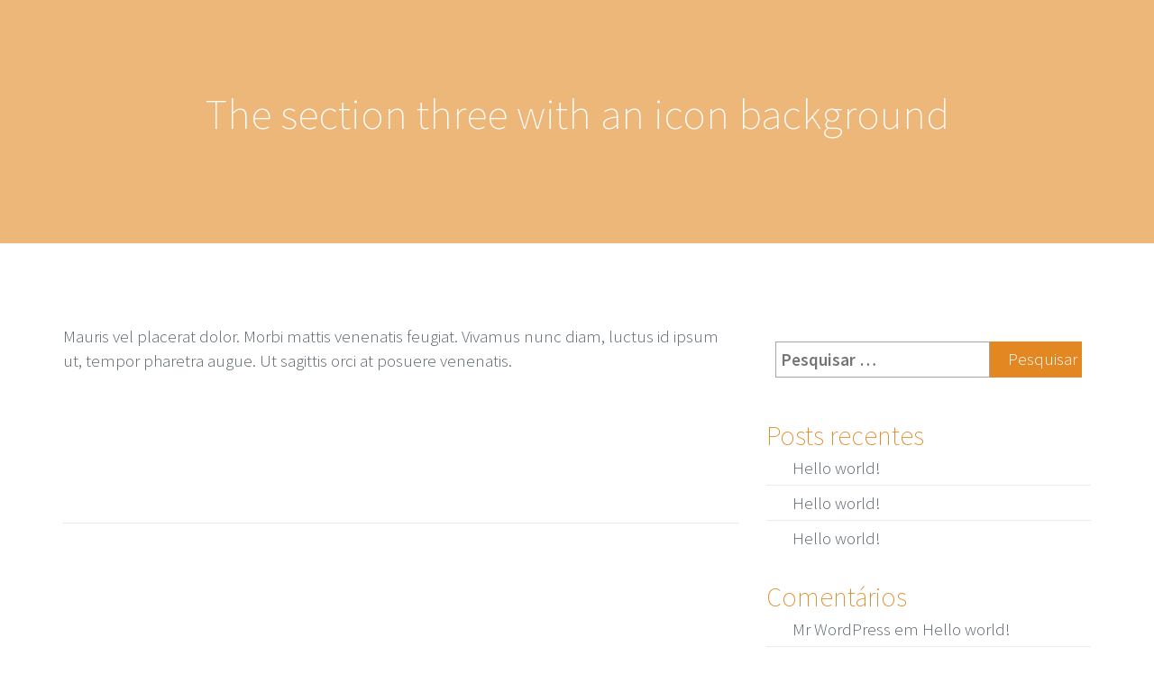

--- FILE ---
content_type: text/html; charset=UTF-8
request_url: http://www.studioimagi.com/accordian/the-section-three-with-an-icon-background/
body_size: 8595
content:


<!DOCTYPE html>
<!--[if IE 8]> <html lang="pt-BR" class="ie8"> <![endif]-->
<!--[if !IE]><!--> <html lang="pt-BR"> <!--<![endif]-->

    <head>
        <meta charset="UTF-8">
        <meta name="description" content="Arquitetura, urbanismo, consultoria e renders">
        <!-- Mobile Specific Meta -->
        <meta name="viewport" content="width=device-width, initial-scale=1, maximum-scale=1">
                <!--[if lt IE 9]>
                <script src="http://html5shim.googlecode.com/svn/trunk/html5.js"></script>
        <![endif]-->


        <!-- Favicon and Apple Icons -->
        <link rel="shortcut icon" href="http://www.studioimagi.com/wp-content/uploads/2015/11/SI-favicon.png">
        <link rel="apple-touch-icon" href="http://www.studioimagi.com/wp-content/uploads/2015/11/SI-favicon.png">
        <link rel="apple-touch-icon" sizes="72x72" href="http://www.studioimagi.com/wp-content/uploads/2015/11/SI-icon-72.png">
        <link rel="apple-touch-icon" sizes="114x114" href="http://www.studioimagi.com/wp-content/uploads/2015/11/SI-icon-114.png">
        <link rel="apple-touch-icon" sizes="144x144" href="http://www.studioimagi.com/wp-content/uploads/2015/11/SI-icon-144.png">

        <script type="text/javascript">

            var xsUrl = 'http://www.studioimagi.com/wp-content/themes/xmobile';
        </script>
        

        <title>The section three with an icon background &#8211; Studio Imagi</title>
<meta name='robots' content='max-image-preview:large' />
<link rel='dns-prefetch' href='//fonts.googleapis.com' />
<link rel="alternate" type="application/rss+xml" title="Feed para Studio Imagi &raquo;" href="http://www.studioimagi.com/feed/" />
<link rel="alternate" type="application/rss+xml" title="Feed de comentários para Studio Imagi &raquo;" href="http://www.studioimagi.com/comments/feed/" />
<link rel="alternate" title="oEmbed (JSON)" type="application/json+oembed" href="http://www.studioimagi.com/wp-json/oembed/1.0/embed?url=http%3A%2F%2Fwww.studioimagi.com%2Faccordian%2Fthe-section-three-with-an-icon-background%2F&#038;lang=pt" />
<link rel="alternate" title="oEmbed (XML)" type="text/xml+oembed" href="http://www.studioimagi.com/wp-json/oembed/1.0/embed?url=http%3A%2F%2Fwww.studioimagi.com%2Faccordian%2Fthe-section-three-with-an-icon-background%2F&#038;format=xml&#038;lang=pt" />
<style id='wp-img-auto-sizes-contain-inline-css' type='text/css'>
img:is([sizes=auto i],[sizes^="auto," i]){contain-intrinsic-size:3000px 1500px}
/*# sourceURL=wp-img-auto-sizes-contain-inline-css */
</style>
<style id='wp-emoji-styles-inline-css' type='text/css'>

	img.wp-smiley, img.emoji {
		display: inline !important;
		border: none !important;
		box-shadow: none !important;
		height: 1em !important;
		width: 1em !important;
		margin: 0 0.07em !important;
		vertical-align: -0.1em !important;
		background: none !important;
		padding: 0 !important;
	}
/*# sourceURL=wp-emoji-styles-inline-css */
</style>
<style id='wp-block-library-inline-css' type='text/css'>
:root{--wp-block-synced-color:#7a00df;--wp-block-synced-color--rgb:122,0,223;--wp-bound-block-color:var(--wp-block-synced-color);--wp-editor-canvas-background:#ddd;--wp-admin-theme-color:#007cba;--wp-admin-theme-color--rgb:0,124,186;--wp-admin-theme-color-darker-10:#006ba1;--wp-admin-theme-color-darker-10--rgb:0,107,160.5;--wp-admin-theme-color-darker-20:#005a87;--wp-admin-theme-color-darker-20--rgb:0,90,135;--wp-admin-border-width-focus:2px}@media (min-resolution:192dpi){:root{--wp-admin-border-width-focus:1.5px}}.wp-element-button{cursor:pointer}:root .has-very-light-gray-background-color{background-color:#eee}:root .has-very-dark-gray-background-color{background-color:#313131}:root .has-very-light-gray-color{color:#eee}:root .has-very-dark-gray-color{color:#313131}:root .has-vivid-green-cyan-to-vivid-cyan-blue-gradient-background{background:linear-gradient(135deg,#00d084,#0693e3)}:root .has-purple-crush-gradient-background{background:linear-gradient(135deg,#34e2e4,#4721fb 50%,#ab1dfe)}:root .has-hazy-dawn-gradient-background{background:linear-gradient(135deg,#faaca8,#dad0ec)}:root .has-subdued-olive-gradient-background{background:linear-gradient(135deg,#fafae1,#67a671)}:root .has-atomic-cream-gradient-background{background:linear-gradient(135deg,#fdd79a,#004a59)}:root .has-nightshade-gradient-background{background:linear-gradient(135deg,#330968,#31cdcf)}:root .has-midnight-gradient-background{background:linear-gradient(135deg,#020381,#2874fc)}:root{--wp--preset--font-size--normal:16px;--wp--preset--font-size--huge:42px}.has-regular-font-size{font-size:1em}.has-larger-font-size{font-size:2.625em}.has-normal-font-size{font-size:var(--wp--preset--font-size--normal)}.has-huge-font-size{font-size:var(--wp--preset--font-size--huge)}.has-text-align-center{text-align:center}.has-text-align-left{text-align:left}.has-text-align-right{text-align:right}.has-fit-text{white-space:nowrap!important}#end-resizable-editor-section{display:none}.aligncenter{clear:both}.items-justified-left{justify-content:flex-start}.items-justified-center{justify-content:center}.items-justified-right{justify-content:flex-end}.items-justified-space-between{justify-content:space-between}.screen-reader-text{border:0;clip-path:inset(50%);height:1px;margin:-1px;overflow:hidden;padding:0;position:absolute;width:1px;word-wrap:normal!important}.screen-reader-text:focus{background-color:#ddd;clip-path:none;color:#444;display:block;font-size:1em;height:auto;left:5px;line-height:normal;padding:15px 23px 14px;text-decoration:none;top:5px;width:auto;z-index:100000}html :where(.has-border-color){border-style:solid}html :where([style*=border-top-color]){border-top-style:solid}html :where([style*=border-right-color]){border-right-style:solid}html :where([style*=border-bottom-color]){border-bottom-style:solid}html :where([style*=border-left-color]){border-left-style:solid}html :where([style*=border-width]){border-style:solid}html :where([style*=border-top-width]){border-top-style:solid}html :where([style*=border-right-width]){border-right-style:solid}html :where([style*=border-bottom-width]){border-bottom-style:solid}html :where([style*=border-left-width]){border-left-style:solid}html :where(img[class*=wp-image-]){height:auto;max-width:100%}:where(figure){margin:0 0 1em}html :where(.is-position-sticky){--wp-admin--admin-bar--position-offset:var(--wp-admin--admin-bar--height,0px)}@media screen and (max-width:600px){html :where(.is-position-sticky){--wp-admin--admin-bar--position-offset:0px}}

/*# sourceURL=wp-block-library-inline-css */
</style><style id='global-styles-inline-css' type='text/css'>
:root{--wp--preset--aspect-ratio--square: 1;--wp--preset--aspect-ratio--4-3: 4/3;--wp--preset--aspect-ratio--3-4: 3/4;--wp--preset--aspect-ratio--3-2: 3/2;--wp--preset--aspect-ratio--2-3: 2/3;--wp--preset--aspect-ratio--16-9: 16/9;--wp--preset--aspect-ratio--9-16: 9/16;--wp--preset--color--black: #000000;--wp--preset--color--cyan-bluish-gray: #abb8c3;--wp--preset--color--white: #ffffff;--wp--preset--color--pale-pink: #f78da7;--wp--preset--color--vivid-red: #cf2e2e;--wp--preset--color--luminous-vivid-orange: #ff6900;--wp--preset--color--luminous-vivid-amber: #fcb900;--wp--preset--color--light-green-cyan: #7bdcb5;--wp--preset--color--vivid-green-cyan: #00d084;--wp--preset--color--pale-cyan-blue: #8ed1fc;--wp--preset--color--vivid-cyan-blue: #0693e3;--wp--preset--color--vivid-purple: #9b51e0;--wp--preset--gradient--vivid-cyan-blue-to-vivid-purple: linear-gradient(135deg,rgb(6,147,227) 0%,rgb(155,81,224) 100%);--wp--preset--gradient--light-green-cyan-to-vivid-green-cyan: linear-gradient(135deg,rgb(122,220,180) 0%,rgb(0,208,130) 100%);--wp--preset--gradient--luminous-vivid-amber-to-luminous-vivid-orange: linear-gradient(135deg,rgb(252,185,0) 0%,rgb(255,105,0) 100%);--wp--preset--gradient--luminous-vivid-orange-to-vivid-red: linear-gradient(135deg,rgb(255,105,0) 0%,rgb(207,46,46) 100%);--wp--preset--gradient--very-light-gray-to-cyan-bluish-gray: linear-gradient(135deg,rgb(238,238,238) 0%,rgb(169,184,195) 100%);--wp--preset--gradient--cool-to-warm-spectrum: linear-gradient(135deg,rgb(74,234,220) 0%,rgb(151,120,209) 20%,rgb(207,42,186) 40%,rgb(238,44,130) 60%,rgb(251,105,98) 80%,rgb(254,248,76) 100%);--wp--preset--gradient--blush-light-purple: linear-gradient(135deg,rgb(255,206,236) 0%,rgb(152,150,240) 100%);--wp--preset--gradient--blush-bordeaux: linear-gradient(135deg,rgb(254,205,165) 0%,rgb(254,45,45) 50%,rgb(107,0,62) 100%);--wp--preset--gradient--luminous-dusk: linear-gradient(135deg,rgb(255,203,112) 0%,rgb(199,81,192) 50%,rgb(65,88,208) 100%);--wp--preset--gradient--pale-ocean: linear-gradient(135deg,rgb(255,245,203) 0%,rgb(182,227,212) 50%,rgb(51,167,181) 100%);--wp--preset--gradient--electric-grass: linear-gradient(135deg,rgb(202,248,128) 0%,rgb(113,206,126) 100%);--wp--preset--gradient--midnight: linear-gradient(135deg,rgb(2,3,129) 0%,rgb(40,116,252) 100%);--wp--preset--font-size--small: 13px;--wp--preset--font-size--medium: 20px;--wp--preset--font-size--large: 36px;--wp--preset--font-size--x-large: 42px;--wp--preset--spacing--20: 0.44rem;--wp--preset--spacing--30: 0.67rem;--wp--preset--spacing--40: 1rem;--wp--preset--spacing--50: 1.5rem;--wp--preset--spacing--60: 2.25rem;--wp--preset--spacing--70: 3.38rem;--wp--preset--spacing--80: 5.06rem;--wp--preset--shadow--natural: 6px 6px 9px rgba(0, 0, 0, 0.2);--wp--preset--shadow--deep: 12px 12px 50px rgba(0, 0, 0, 0.4);--wp--preset--shadow--sharp: 6px 6px 0px rgba(0, 0, 0, 0.2);--wp--preset--shadow--outlined: 6px 6px 0px -3px rgb(255, 255, 255), 6px 6px rgb(0, 0, 0);--wp--preset--shadow--crisp: 6px 6px 0px rgb(0, 0, 0);}:where(.is-layout-flex){gap: 0.5em;}:where(.is-layout-grid){gap: 0.5em;}body .is-layout-flex{display: flex;}.is-layout-flex{flex-wrap: wrap;align-items: center;}.is-layout-flex > :is(*, div){margin: 0;}body .is-layout-grid{display: grid;}.is-layout-grid > :is(*, div){margin: 0;}:where(.wp-block-columns.is-layout-flex){gap: 2em;}:where(.wp-block-columns.is-layout-grid){gap: 2em;}:where(.wp-block-post-template.is-layout-flex){gap: 1.25em;}:where(.wp-block-post-template.is-layout-grid){gap: 1.25em;}.has-black-color{color: var(--wp--preset--color--black) !important;}.has-cyan-bluish-gray-color{color: var(--wp--preset--color--cyan-bluish-gray) !important;}.has-white-color{color: var(--wp--preset--color--white) !important;}.has-pale-pink-color{color: var(--wp--preset--color--pale-pink) !important;}.has-vivid-red-color{color: var(--wp--preset--color--vivid-red) !important;}.has-luminous-vivid-orange-color{color: var(--wp--preset--color--luminous-vivid-orange) !important;}.has-luminous-vivid-amber-color{color: var(--wp--preset--color--luminous-vivid-amber) !important;}.has-light-green-cyan-color{color: var(--wp--preset--color--light-green-cyan) !important;}.has-vivid-green-cyan-color{color: var(--wp--preset--color--vivid-green-cyan) !important;}.has-pale-cyan-blue-color{color: var(--wp--preset--color--pale-cyan-blue) !important;}.has-vivid-cyan-blue-color{color: var(--wp--preset--color--vivid-cyan-blue) !important;}.has-vivid-purple-color{color: var(--wp--preset--color--vivid-purple) !important;}.has-black-background-color{background-color: var(--wp--preset--color--black) !important;}.has-cyan-bluish-gray-background-color{background-color: var(--wp--preset--color--cyan-bluish-gray) !important;}.has-white-background-color{background-color: var(--wp--preset--color--white) !important;}.has-pale-pink-background-color{background-color: var(--wp--preset--color--pale-pink) !important;}.has-vivid-red-background-color{background-color: var(--wp--preset--color--vivid-red) !important;}.has-luminous-vivid-orange-background-color{background-color: var(--wp--preset--color--luminous-vivid-orange) !important;}.has-luminous-vivid-amber-background-color{background-color: var(--wp--preset--color--luminous-vivid-amber) !important;}.has-light-green-cyan-background-color{background-color: var(--wp--preset--color--light-green-cyan) !important;}.has-vivid-green-cyan-background-color{background-color: var(--wp--preset--color--vivid-green-cyan) !important;}.has-pale-cyan-blue-background-color{background-color: var(--wp--preset--color--pale-cyan-blue) !important;}.has-vivid-cyan-blue-background-color{background-color: var(--wp--preset--color--vivid-cyan-blue) !important;}.has-vivid-purple-background-color{background-color: var(--wp--preset--color--vivid-purple) !important;}.has-black-border-color{border-color: var(--wp--preset--color--black) !important;}.has-cyan-bluish-gray-border-color{border-color: var(--wp--preset--color--cyan-bluish-gray) !important;}.has-white-border-color{border-color: var(--wp--preset--color--white) !important;}.has-pale-pink-border-color{border-color: var(--wp--preset--color--pale-pink) !important;}.has-vivid-red-border-color{border-color: var(--wp--preset--color--vivid-red) !important;}.has-luminous-vivid-orange-border-color{border-color: var(--wp--preset--color--luminous-vivid-orange) !important;}.has-luminous-vivid-amber-border-color{border-color: var(--wp--preset--color--luminous-vivid-amber) !important;}.has-light-green-cyan-border-color{border-color: var(--wp--preset--color--light-green-cyan) !important;}.has-vivid-green-cyan-border-color{border-color: var(--wp--preset--color--vivid-green-cyan) !important;}.has-pale-cyan-blue-border-color{border-color: var(--wp--preset--color--pale-cyan-blue) !important;}.has-vivid-cyan-blue-border-color{border-color: var(--wp--preset--color--vivid-cyan-blue) !important;}.has-vivid-purple-border-color{border-color: var(--wp--preset--color--vivid-purple) !important;}.has-vivid-cyan-blue-to-vivid-purple-gradient-background{background: var(--wp--preset--gradient--vivid-cyan-blue-to-vivid-purple) !important;}.has-light-green-cyan-to-vivid-green-cyan-gradient-background{background: var(--wp--preset--gradient--light-green-cyan-to-vivid-green-cyan) !important;}.has-luminous-vivid-amber-to-luminous-vivid-orange-gradient-background{background: var(--wp--preset--gradient--luminous-vivid-amber-to-luminous-vivid-orange) !important;}.has-luminous-vivid-orange-to-vivid-red-gradient-background{background: var(--wp--preset--gradient--luminous-vivid-orange-to-vivid-red) !important;}.has-very-light-gray-to-cyan-bluish-gray-gradient-background{background: var(--wp--preset--gradient--very-light-gray-to-cyan-bluish-gray) !important;}.has-cool-to-warm-spectrum-gradient-background{background: var(--wp--preset--gradient--cool-to-warm-spectrum) !important;}.has-blush-light-purple-gradient-background{background: var(--wp--preset--gradient--blush-light-purple) !important;}.has-blush-bordeaux-gradient-background{background: var(--wp--preset--gradient--blush-bordeaux) !important;}.has-luminous-dusk-gradient-background{background: var(--wp--preset--gradient--luminous-dusk) !important;}.has-pale-ocean-gradient-background{background: var(--wp--preset--gradient--pale-ocean) !important;}.has-electric-grass-gradient-background{background: var(--wp--preset--gradient--electric-grass) !important;}.has-midnight-gradient-background{background: var(--wp--preset--gradient--midnight) !important;}.has-small-font-size{font-size: var(--wp--preset--font-size--small) !important;}.has-medium-font-size{font-size: var(--wp--preset--font-size--medium) !important;}.has-large-font-size{font-size: var(--wp--preset--font-size--large) !important;}.has-x-large-font-size{font-size: var(--wp--preset--font-size--x-large) !important;}
/*# sourceURL=global-styles-inline-css */
</style>

<style id='classic-theme-styles-inline-css' type='text/css'>
/*! This file is auto-generated */
.wp-block-button__link{color:#fff;background-color:#32373c;border-radius:9999px;box-shadow:none;text-decoration:none;padding:calc(.667em + 2px) calc(1.333em + 2px);font-size:1.125em}.wp-block-file__button{background:#32373c;color:#fff;text-decoration:none}
/*# sourceURL=/wp-includes/css/classic-themes.min.css */
</style>
<link rel='stylesheet' id='xs-css' href='http://www.studioimagi.com/wp-content/themes/xmobile/style.css?ver=6.9' type='text/css' media='all' />
<link rel='stylesheet' id='googlefont-xs-css' href='//fonts.googleapis.com/css?family=Source+Sans+Pro%3A100%2C200%2C300%2C400%2C600&#038;ver=6.9' type='text/css' media='all' />
<link rel='stylesheet' id='xs-animate.css-css' href='http://www.studioimagi.com/wp-content/themes/xmobile/assets/css/animate.css?ver=1.0' type='text/css' media='all' />
<link rel='stylesheet' id='xs-bootstrap.min.css-css' href='http://www.studioimagi.com/wp-content/themes/xmobile/assets/css/bootstrap.min.css?ver=1.0' type='text/css' media='all' />
<link rel='stylesheet' id='xs-icomoon.css-css' href='http://www.studioimagi.com/wp-content/themes/xmobile/assets/css/font-awesome.min.css?ver=1.0' type='text/css' media='all' />
<link rel='stylesheet' id='xs-main.css-css' href='http://www.studioimagi.com/wp-content/themes/xmobile/assets/css/main.css?ver=1.0' type='text/css' media='all' />
<link rel='stylesheet' id='xs-responsive.css-css' href='http://www.studioimagi.com/wp-content/themes/xmobile/assets/css/responsive.css?ver=1.0' type='text/css' media='all' />
<link rel='stylesheet' id='xs-owl.carousel.css-css' href='http://www.studioimagi.com/wp-content/themes/xmobile/assets/css/owl.carousel.css?ver=1.0' type='text/css' media='all' />
<link rel='stylesheet' id='xs-owl.transitions.css-css' href='http://www.studioimagi.com/wp-content/themes/xmobile/assets/css/owl.transitions.css?ver=1.0' type='text/css' media='all' />
<link rel='stylesheet' id='xs-nivo-lightbox.css-css' href='http://www.studioimagi.com/wp-content/themes/xmobile/assets/css/nivo-lightbox.css?ver=1.0' type='text/css' media='all' />
<link rel='stylesheet' id='xs-nivo-theme.css-css' href='http://www.studioimagi.com/wp-content/themes/xmobile/assets/css/nivo-theme.css?ver=1.0' type='text/css' media='all' />
<link rel='stylesheet' id='xs-dark-css' href='http://www.studioimagi.com/wp-content/themes/xmobile/assets/css/layouts/light.css?ver=1.0.0' type='text/css' media='all' />
<link rel='stylesheet' id='xs-orange-css' href='http://www.studioimagi.com/wp-content/themes/xmobile/assets/css/colors/orange.css?ver=1.0.0' type='text/css' media='all' />
<script type="text/javascript" src="http://www.studioimagi.com/wp-includes/js/jquery/jquery.min.js?ver=3.7.1" id="jquery-core-js"></script>
<script type="text/javascript" src="http://www.studioimagi.com/wp-includes/js/jquery/jquery-migrate.min.js?ver=3.4.1" id="jquery-migrate-js"></script>
<link rel="https://api.w.org/" href="http://www.studioimagi.com/wp-json/" /><link rel="EditURI" type="application/rsd+xml" title="RSD" href="http://www.studioimagi.com/xmlrpc.php?rsd" />
<meta name="generator" content="WordPress 6.9" />
<link rel="canonical" href="http://www.studioimagi.com/accordian/the-section-three-with-an-icon-background/" />
<link rel='shortlink' href='http://www.studioimagi.com/?p=83' />
<style type="text/css">.recentcomments a{display:inline !important;padding:0 !important;margin:0 !important;}</style><style>.blog-bg{ background: url() no-repeat fixed center center rgba(0, 0, 0, 0)} </style>    </head>
    <body class="wp-singular accordian-template-default single single-accordian postid-83 wp-theme-xmobile  single-post class-name">


        <!-- GLOBAL WRAP BEGIN -->
        <div class="global-wrap">


            <!-- PREALOADER BEGIN -->
            <div class="preloader">

                <!-- To show the second loader, replace "loader-one" for "loader-two" -->
                <div class="loader-one">Loading...</div>

            </div>
            <!-- PRELOADER END -->


            <!-- FULLSCREEN MENU BEGIN -->
            <nav class="cd-primary-nav" role="navigation">
                <button type="button" class="overlay-close cd-primary-nav-trigger">Close</button>

                <div class="menu-menu-1-container"><ul id="menu-menu-1" class="localScroll"><li id="menu-item-105" class="menu-item menu-item-type-post_type menu-item-object-page menu-item-home menu-item-105"><a title="Home" href="http://www.studioimagi.com/#home">Home</a></li>
<li id="menu-item-114" class="menu-item menu-item-type-post_type menu-item-object-page menu-item-114"><a title="Serviços" href="http://www.studioimagi.com/#service">Serviços</a></li>
<li id="menu-item-138" class="menu-item menu-item-type-post_type menu-item-object-page menu-item-138"><a title="Arquitetura" href="http://www.studioimagi.com/#arquitetura">Arquitetura</a></li>
<li id="menu-item-147" class="menu-item menu-item-type-post_type menu-item-object-page menu-item-147"><a title="Consultoria" href="http://www.studioimagi.com/#consultoria">Consultoria</a></li>
<li id="menu-item-148" class="menu-item menu-item-type-post_type menu-item-object-page menu-item-148"><a title="Urbanismo" href="http://www.studioimagi.com/#urbanismo">Urbanismo</a></li>
<li id="menu-item-146" class="menu-item menu-item-type-post_type menu-item-object-page menu-item-146"><a title="Renders" href="http://www.studioimagi.com/#renders">Renders</a></li>
<li class="contact-modal-icon visible-lg">
                                <span data-toggle="modal" data-target="#contact">
                                    <i class=" fa fa-envelope-o"></i>
                                </span>
                            </li></ul></div>            </nav>
            <!-- FULLSCREEN END -->

            <!-- NAVBAR BEGIN -->
            <div class="responsive-nav navigation">
                <div class="container">

                    <!-- LOGO FOR NAVBAR -->
                    <div class="logo-nav localScroll">
                                                <a href="http://www.studioimagi.com/">
                            <img src="http://www.studioimagi.com/wp-content/uploads/2015/11/logo.png" alt="logo">
                        </a>
                    </div>

                    <!-- HEADER MENU AND NAVBAR MENU -->
                    <nav role="navigation" id="scroll">
                        <div class="menu-menu-1-container"><ul id="menu" class=""><li class="menu-item menu-item-type-post_type menu-item-object-page menu-item-home menu-item-105"><a title="Home" href="http://www.studioimagi.com/#home">Home</a></li>
<li class="menu-item menu-item-type-post_type menu-item-object-page menu-item-114"><a title="Serviços" href="http://www.studioimagi.com/#service">Serviços</a></li>
<li class="menu-item menu-item-type-post_type menu-item-object-page menu-item-138"><a title="Arquitetura" href="http://www.studioimagi.com/#arquitetura">Arquitetura</a></li>
<li class="menu-item menu-item-type-post_type menu-item-object-page menu-item-147"><a title="Consultoria" href="http://www.studioimagi.com/#consultoria">Consultoria</a></li>
<li class="menu-item menu-item-type-post_type menu-item-object-page menu-item-148"><a title="Urbanismo" href="http://www.studioimagi.com/#urbanismo">Urbanismo</a></li>
<li class="menu-item menu-item-type-post_type menu-item-object-page menu-item-146"><a title="Renders" href="http://www.studioimagi.com/#renders">Renders</a></li>
<li class="contact-modal-icon visible-lg">
                                <span data-toggle="modal" data-target="#contact">
                                    <i class=" fa fa-envelope-o"></i>
                                </span>
                            </li></ul></div>
                    </nav>

                    <!-- BUTTON TO FULLSCREEN MENU -->
                    <div class="responsive-button">
                        <a class="cd-primary-nav-trigger" href="#0">
                            <span class="visible-lg menu">menu</span>
                            <i class="fa fa-align-justify"></i>
                        </a>
                    </div>

                </div>
            </div>
            <!-- RESPONSIVE NAVBAR END -->






<div class = "blog-bg">
    <div class = "header-blog-version color-overlay">
        <div class = "container">
            <div class = "col-xs-12 intro">
                <div class = "welcome-message">
                    <h1>The section three with an icon background</h1>
                </div>
            </div>
        </div>
    </div>
</div>

<div id="posts" class="container">
    <div class="row">
        <div class="main-content col-md-8" role="main">
                            
<article id="post-83" class="post-83 accordian type-accordian status-publish hentry">
    <!-- Article header -->
    <div class="entry-header"> 
        <p class="entry-meta">
            <ul class="list-inline entry-meta data-post">        </p>
    </div> <!-- end entry-header -->

    <!-- Article content -->
    <div class="entry-content">
        <p>Mauris vel placerat dolor. Morbi mattis venenatis feugiat. Vivamus nunc diam, luctus id ipsum ut, tempor pharetra augue. Ut sagittis orci at posuere venenatis.</p>
        
    </div> <!-- end entry-content -->
    
    <!-- Article footer -->
    <div class="entry-footer">
            </div> <!-- end entry-footer -->
</article>
                                    </div> <!-- end main-content -->

        
    <aside id="sidebar-blog" class="sidebar col-md-4 visible-md visible-lg text-left sidebar-blog" role="complementary">
        <div id="search-2" class="widget sidebar-widgets widget_search"><form role="search" method="get" class="search-form" action="http://www.studioimagi.com/">
				<label>
					<span class="screen-reader-text">Pesquisar por:</span>
					<input type="search" class="search-field" placeholder="Pesquisar &hellip;" value="" name="s" />
				</label>
				<input type="submit" class="search-submit" value="Pesquisar" />
			</form></div> <!-- end widget -->
		<div id="recent-posts-2" class="widget sidebar-widgets widget_recent_entries">
		<h2 class="widget-title">Posts recentes</h2>
		<ul>
											<li>
					<a href="http://www.studioimagi.com/2015/11/08/hello-world/">Hello world!</a>
									</li>
											<li>
					<a href="http://www.studioimagi.com/2015/02/20/hello-world-2/">Hello world!</a>
									</li>
											<li>
					<a href="http://www.studioimagi.com/2015/02/19/hello-world-2-2/">Hello world!</a>
									</li>
					</ul>

		</div> <!-- end widget --><div id="recent-comments-2" class="widget sidebar-widgets widget_recent_comments"><h2 class="widget-title">Comentários</h2><ul id="recentcomments"><li class="recentcomments"><span class="comment-author-link"><a href="https://wordpress.org/" class="url" rel="ugc external nofollow">Mr WordPress</a></span> em <a href="http://www.studioimagi.com/2015/11/08/hello-world/#comment-1">Hello world!</a></li><li class="recentcomments"><span class="comment-author-link"><a href="https://wordpress.org/" class="url" rel="ugc external nofollow">Mr WordPress</a></span> em <a href="http://www.studioimagi.com/2015/02/20/hello-world-2/#comment-2">Hello world!</a></li><li class="recentcomments"><span class="comment-author-link"><a href="https://wordpress.org/" class="url" rel="ugc external nofollow">Mr WordPress</a></span> em <a href="http://www.studioimagi.com/2015/02/19/hello-world-2-2/#comment-3">Hello world!</a></li></ul></div> <!-- end widget --><div id="archives-2" class="widget sidebar-widgets widget_archive"><h2 class="widget-title">Arquivos</h2>
			<ul>
					<li><a href='http://www.studioimagi.com/2015/11/'>novembro 2015</a></li>
	<li><a href='http://www.studioimagi.com/2015/02/'>fevereiro 2015</a></li>
			</ul>

			</div> <!-- end widget --><div id="categories-2" class="widget sidebar-widgets widget_categories"><h2 class="widget-title">Categorias</h2>
			<ul>
					<li class="cat-item cat-item-1"><a href="http://www.studioimagi.com/category/uncategorized/">Uncategorized</a>
</li>
			</ul>

			</div> <!-- end widget --><div id="meta-2" class="widget sidebar-widgets widget_meta"><h2 class="widget-title">Meta</h2>
		<ul>
						<li><a href="http://www.studioimagi.com/wp-login.php">Acessar</a></li>
			<li><a href="http://www.studioimagi.com/feed/">Feed de posts</a></li>
			<li><a href="http://www.studioimagi.com/comments/feed/">Feed de comentários</a></li>

			<li><a href="https://br.wordpress.org/">WordPress.org</a></li>
		</ul>

		</div> <!-- end widget -->    </aside> <!-- end sidebar -->
    </div>
</div>
<footer class="footer">
    <div class="container">

        <!-- LOGO -->
        <div class="logo localScroll-slow pulse-hover">
                        <a href="http://www.studioimagi.com/">
                <img src="http://www.studioimagi.com/wp-content/uploads/2015/11/si-logo-foot.png" alt="logo">
            </a>
        </div>

        <!-- SOCIAL ICONS -->
        <ul class="social">
                    </ul>

        <!--COPYRIGHT -->
        <div class = "copyright">
            <span > COPYRIGHT © STUDIO IMAGI</span>
        </div>

    </div>
</footer>
<!--</div> end row
</div> end container -->
</div> <!--GLOBAL WRAP END -->
<!--MODAL CONTACT BEGIN -->
<div class = "modal fade in" id = "contact" tabindex = "-1" role = "dialog" aria-hidden = "false">
    <button type = "button" class = "close" data-dismiss = "modal" aria-hidden = "true"></button>
    <div class = "modal-dialog">
        <div class = "modal-content">
            <h3 class = "modal-title">Contact us</h3>
            <form role = "form" id = "contact_form" novalidate = "novalidate">
                <div class = "form-group">
                    <input type = "text" class = "form-control" id = "name" placeholder = "Full name" name = "name">
                </div>
                <div class = "form-group">
                    <input type = "email" class = "form-control" id = "email" placeholder = "Email Address" name = "email">
                </div>
                <div class = "form-group">
                    <textarea class = "form-control" rows = "3" placeholder = "Your message or question" id = "message" name = "message"></textarea>
                </div>
                <div class = "contact-box">
                    <!--BUTTON FORM -->
                    <button type = "submit" id = "submit" name = "submit" data-loading-text = "•••" class = "btn btn-theme btn-line pulse-hover">Send</button>

                    <!--IF MAIL SENT SUCCESSFULLY -->
                    <p class = "success">Your message has been sent successfully.</p>
                </div>
            </form>
        </div>
    </div>
</div>
<!--MODAL CONTACT END -->

<script type="speculationrules">
{"prefetch":[{"source":"document","where":{"and":[{"href_matches":"/*"},{"not":{"href_matches":["/wp-*.php","/wp-admin/*","/wp-content/uploads/*","/wp-content/*","/wp-content/plugins/*","/wp-content/themes/xmobile/*","/*\\?(.+)"]}},{"not":{"selector_matches":"a[rel~=\"nofollow\"]"}},{"not":{"selector_matches":".no-prefetch, .no-prefetch a"}}]},"eagerness":"conservative"}]}
</script>
<script type="text/javascript" src="http://www.studioimagi.com/wp-content/themes/xmobile/assets/js/vendor/modernizr.custom.js?ver=1.0" id="xs-modernizr.custom.js-js"></script>
<script type="text/javascript" src="http://www.studioimagi.com/wp-content/themes/xmobile/assets/js/vendor/bootstrap.min.js?ver=1.0" id="xs-bootstrap.min.js-js"></script>
<script type="text/javascript" src="http://www.studioimagi.com/wp-content/themes/xmobile/assets/js/plugins/wow.min.js?ver=1.0" id="xs-wow.min.js-js"></script>
<script type="text/javascript" src="http://www.studioimagi.com/wp-content/themes/xmobile/assets/js/plugins/jquery.nav.js?ver=1.0" id="xs-jquery.nav.js-js"></script>
<script type="text/javascript" src="http://www.studioimagi.com/wp-content/themes/xmobile/assets/js/plugins/jquery.ajaxchimp.js?ver=1.0" id="xs-jquery.ajaxchimp.js-js"></script>
<script type="text/javascript" src="http://www.studioimagi.com/wp-content/themes/xmobile/assets/js/plugins/jquery.scrollTo.min.js?ver=1.0" id="xs-jquery.scrollTo.min.js-js"></script>
<script type="text/javascript" src="http://www.studioimagi.com/wp-content/themes/xmobile/assets/js/plugins/jquery.localScroll.min.js?ver=1.0" id="xs-jquery.localScroll.min.js-js"></script>
<script type="text/javascript" src="http://www.studioimagi.com/wp-content/themes/xmobile/assets/js/plugins/responsive-accordion.min.js?ver=1.0" id="xs-responsive-accordion.min.js-js"></script>
<script type="text/javascript" src="http://www.studioimagi.com/wp-content/themes/xmobile/assets/js/plugins/jquery.cycle.all.min.js?ver=1.0" id="xs-jquery.cycle.all.min.js-js"></script>
<script type="text/javascript" src="http://www.studioimagi.com/wp-content/themes/xmobile/assets/js/plugins/jquery.maximage.min.js?ver=1.0" id="xs-jquery.maximage.min.js-js"></script>
<script type="text/javascript" src="http://www.studioimagi.com/wp-content/themes/xmobile/assets/js/plugins/nivo-lightbox.min.js?ver=1.0" id="xs-nivo-lightbox.min.js-js"></script>
<script type="text/javascript" src="http://www.studioimagi.com/wp-content/themes/xmobile/assets/js/plugins/owl.carousel.min.js?ver=1.0" id="xs-owl.carousel.min.js-js"></script>
<script type="text/javascript" src="http://www.studioimagi.com/wp-content/themes/xmobile/assets/js/plugins/retina.min.js?ver=1.0" id="xs-retina.min.js-js"></script>
<script type="text/javascript" src="http://www.studioimagi.com/wp-content/themes/xmobile/assets/js/plugins/jquery.mb.YTPlayer.min.js?ver=1.0" id="xs-ytplayer.min.js-js"></script>
<script type="text/javascript" src="http://www.studioimagi.com/wp-content/themes/xmobile/assets/js/plugins/tweetie.js?ver=1.0" id="xs-tweetie.js-js"></script>
<script type="text/javascript" src="http://www.studioimagi.com/wp-content/themes/xmobile/assets/js/main.js?ver=1.0" id="xs-main.js-js"></script>
<script id="wp-emoji-settings" type="application/json">
{"baseUrl":"https://s.w.org/images/core/emoji/17.0.2/72x72/","ext":".png","svgUrl":"https://s.w.org/images/core/emoji/17.0.2/svg/","svgExt":".svg","source":{"concatemoji":"http://www.studioimagi.com/wp-includes/js/wp-emoji-release.min.js?ver=6.9"}}
</script>
<script type="module">
/* <![CDATA[ */
/*! This file is auto-generated */
const a=JSON.parse(document.getElementById("wp-emoji-settings").textContent),o=(window._wpemojiSettings=a,"wpEmojiSettingsSupports"),s=["flag","emoji"];function i(e){try{var t={supportTests:e,timestamp:(new Date).valueOf()};sessionStorage.setItem(o,JSON.stringify(t))}catch(e){}}function c(e,t,n){e.clearRect(0,0,e.canvas.width,e.canvas.height),e.fillText(t,0,0);t=new Uint32Array(e.getImageData(0,0,e.canvas.width,e.canvas.height).data);e.clearRect(0,0,e.canvas.width,e.canvas.height),e.fillText(n,0,0);const a=new Uint32Array(e.getImageData(0,0,e.canvas.width,e.canvas.height).data);return t.every((e,t)=>e===a[t])}function p(e,t){e.clearRect(0,0,e.canvas.width,e.canvas.height),e.fillText(t,0,0);var n=e.getImageData(16,16,1,1);for(let e=0;e<n.data.length;e++)if(0!==n.data[e])return!1;return!0}function u(e,t,n,a){switch(t){case"flag":return n(e,"\ud83c\udff3\ufe0f\u200d\u26a7\ufe0f","\ud83c\udff3\ufe0f\u200b\u26a7\ufe0f")?!1:!n(e,"\ud83c\udde8\ud83c\uddf6","\ud83c\udde8\u200b\ud83c\uddf6")&&!n(e,"\ud83c\udff4\udb40\udc67\udb40\udc62\udb40\udc65\udb40\udc6e\udb40\udc67\udb40\udc7f","\ud83c\udff4\u200b\udb40\udc67\u200b\udb40\udc62\u200b\udb40\udc65\u200b\udb40\udc6e\u200b\udb40\udc67\u200b\udb40\udc7f");case"emoji":return!a(e,"\ud83e\u1fac8")}return!1}function f(e,t,n,a){let r;const o=(r="undefined"!=typeof WorkerGlobalScope&&self instanceof WorkerGlobalScope?new OffscreenCanvas(300,150):document.createElement("canvas")).getContext("2d",{willReadFrequently:!0}),s=(o.textBaseline="top",o.font="600 32px Arial",{});return e.forEach(e=>{s[e]=t(o,e,n,a)}),s}function r(e){var t=document.createElement("script");t.src=e,t.defer=!0,document.head.appendChild(t)}a.supports={everything:!0,everythingExceptFlag:!0},new Promise(t=>{let n=function(){try{var e=JSON.parse(sessionStorage.getItem(o));if("object"==typeof e&&"number"==typeof e.timestamp&&(new Date).valueOf()<e.timestamp+604800&&"object"==typeof e.supportTests)return e.supportTests}catch(e){}return null}();if(!n){if("undefined"!=typeof Worker&&"undefined"!=typeof OffscreenCanvas&&"undefined"!=typeof URL&&URL.createObjectURL&&"undefined"!=typeof Blob)try{var e="postMessage("+f.toString()+"("+[JSON.stringify(s),u.toString(),c.toString(),p.toString()].join(",")+"));",a=new Blob([e],{type:"text/javascript"});const r=new Worker(URL.createObjectURL(a),{name:"wpTestEmojiSupports"});return void(r.onmessage=e=>{i(n=e.data),r.terminate(),t(n)})}catch(e){}i(n=f(s,u,c,p))}t(n)}).then(e=>{for(const n in e)a.supports[n]=e[n],a.supports.everything=a.supports.everything&&a.supports[n],"flag"!==n&&(a.supports.everythingExceptFlag=a.supports.everythingExceptFlag&&a.supports[n]);var t;a.supports.everythingExceptFlag=a.supports.everythingExceptFlag&&!a.supports.flag,a.supports.everything||((t=a.source||{}).concatemoji?r(t.concatemoji):t.wpemoji&&t.twemoji&&(r(t.twemoji),r(t.wpemoji)))});
//# sourceURL=http://www.studioimagi.com/wp-includes/js/wp-emoji-loader.min.js
/* ]]> */
</script>
<script type="text/javascript" id="js-xs-custom-js">
jQuery(document).ready(function(){
  "use strict";
  // here your script
});
</script>
<script type="text/javascript" id="js-xs-config">

// Your MailChimp URL //

var MailChimpUrl = "http://dusbee.us8.list-manage.com/subscribe/post?u=19280557509965cbd03e2ce3e&amp;id=f44ffb1e8e";





</script>
</body>
</html>

--- FILE ---
content_type: text/html; charset=UTF-8
request_url: http://www.studioimagi.com/wp-content/themes/xmobile/assets/php/twitter/tweet.php?username=&list=&hashtag=&count=3&exclude_replies=false
body_size: 110
content:
You need a consumer key and secret keys. Get one from <a href="https://dev.twitter.com/apps">dev.twitter.com/apps</a>

--- FILE ---
content_type: text/css
request_url: http://www.studioimagi.com/wp-content/themes/xmobile/assets/css/main.css?ver=1.0
body_size: 10517
content:
/*---------------------------------------------------------*/
/*  TABLE OF CONTENT                                       */
/*---------------------------------------------------------*/

/*    xMobile v1.4 Custom Styles by inssitu
/*
/*    -----------------
/*
/*    common styles
/*    Navbar
/*    Header
/*    section 1 (services)
/*    SHADOW PHONES FOR SECTION 1 AND SECTION 2
/*    Section 2 (about)
/*    Section 3 (benefits)
/*    Section 4 (screenshots)
/*    Section 5 (features)
/*    Section 6 (pricing)
/*    Section 7 (twitter posts)
/*    Section 8 (download)
/*    Footer
/*    Full screen menu
/*    Modal contact
/*    Animations
/*    Fixes
/*    Accordion 1.3

/* END */





/*---------------------------------------------------------*/
/*  COMMON STYLES                                          */
/*---------------------------------------------------------*/

body,div,dl,dt,dd,h1,h2,h3,h4,h5,h6 {
    margin:0; 
    padding:0;
}

body {
    position: relative;
    padding: 0;
    margin: 0;
    font-family: 'Source Sans Pro', sans-serif;
    font-size: 19px;
    color: #5A646E;
    font-weight: 300;
    text-align: center;
    -webkit-font-smoothing: antialiased;
    -moz-osx-font-smoothing: grayscale;
}

a, a:hover, a:link, a:visited, a:active   {
    text-decoration: none;
    outline: none;
    color: #5A646E;
}

a {
    -webkit-transition: all 0.2s;
    transition: all 0.2s;
}

*,
*:before,
*:after {
    -webkit-box-sizing: border-box;
    -moz-box-sizing: border-box;
    box-sizing: border-box;
}

/*ul,
ol {
    padding-left: 0 !important;
}*/

li {
    list-style: none;
}

section {
    padding: 100px 0;
}

.image-overlay {
    background-color: rgba(0,0,0,0.6);
}

[placeholder]:focus::-webkit-input-placeholder {
    transition: opacity 0.1s 0.1s;
    -ms-filter: “alpha(opacity=0)”;
    filter: alpha(opacity=0);
    -khtml-opacity: 0;
    -moz-opacity: 0;
    opacity: 0;
}

/* WRAP */

.global-wrap {
    overflow: hidden;
    position: relative;
}

/* TYPOGRAPHY */

h1, h2, h3, h4 {
    font-family: 'Source Sans Pro', sans-serif;
    font-weight: 200;
}

header h1 {
    font-size: 60px;
}

h2 {
    font-size: 52px;
    font-weight: 200;
}

h3 {
    font-size: 34px;
    font-weight: 300;
}

h4 {
    font-size: 28px;
    font-weight: 300;
}

p {
    font-size: 19px;
}

/* HR */

hr {
    width: 100px;
    display: block;
    height: 1px;
    border-top: 1px solid;
    margin-top: 25px;
}

hr.center {   
    margin: 25px auto;
}

/* BUTTONS */

.btn-theme {
    padding: 12px 35px;
    font-size: 18px;
    background: none;
    -webkit-border-radius: 50px;
    border-radius: 50px;
}

.btn-theme:hover {
    color: #fff;
}

a.btn-theme {
    color: #fff;
}

.btn-opacity {
    background-color: rgba(255, 255, 255, .2) !important;
    border: none !important;
    padding: 13px 36px !important;
}

.btn-line {
    background: transparent !important;
    border: 2px solid;
}


/* BUTTON WRAPPED FOR A LINE (FOR COLOR OVERLAY VERSION) */

.color-overlay .btn-theme {
    color: #fff !important;
    border: 2px solid #fff;
}


/* ANIMATIONS HOVER */

.pulse-hover:hover {
    -webkit-animation: pulse .3s;
    animation: pulse .3s;
}

.no-pulse {
    -webkit-animation: none !important;
    animation: none !important;
}

/* NEW BORDER LEFT FOR V1.4 */

.p-border-left {
    border-left: 1px solid;
    padding-left: 5%;
}




/* COMMON HEADERS */

.intro {
    display: block;
    margin-bottom: 60px;
}

.intro h2 {
    margin-bottom: 20px;
}

.intro p {
    max-width: 500px;
    margin: 0 auto;

}
.intro-half {
    display: block;
    margin-bottom: 20px;
    text-align: left;
    font-size: 52px;
    font-weight: 200;
}

.intro-half h2 {
    margin-bottom: 20px;
}

.intro-half p {
    max-width: 500px;
    margin: 0;
    border-left: 1px solid;
    padding-left: 5%;

}

/* ICON WITH ROUND BORDER */

.iconCircle {
    border: 2px solid;
    border-radius: 50%;
    display: block;
    height: 65px;
    width: 65px;
    font-size: 30px;
    line-height: 62px !important;
    text-align: center;
    -webkit-transition: all 0.2s;
    transition: all 0.2s;
}

.iconCircle:hover,
.text-icon-left:hover .iconCircle,
.text-icon-right:hover .iconCircle {
    -webkit-animation: pulse .5s;
    animation: pulse .5s;
}

/* TEXT WITH ICONS ON THE RIGHT OR ON THE LEFT (MAINLY FOR FEATURES SECTION) */

.text-icon-left,
.text-icon-right {
    display: table;
    margin-bottom: 30px;
}

.text-icon-left {
    text-align: left;
}

.text-icon-right {
    text-align: right;
}

.text-icon-left .text,
.text-icon-right .text {
    display: table-cell;
    vertical-align: middle;
}

.text-icon-left h3,
.text-icon-right h3{
    margin-bottom: 20px;
}

.text-icon-left .iconCircle {
    margin-right: 30px;
    margin-left: 5px;
}

.text-icon-right .iconCircle {
    margin-left: 30px;
}

/* PRELOADER */

.preloader {
    position: fixed;
    top: 0;
    left: 0;
    right: 0;
    bottom: 0;
    z-index: 9999999;
    height: 100%;
    width: 100%;
    overflow: hidden !important;
}

.preloader-wrap {
    display: none;
    display: table;
}

/* LOADER ONE */

.loader-one {
    position: absolute;
    left: 0;
    right: 0;
    top: 0;
    bottom: 0;
    margin: auto;
    font-size: 10px;
    text-indent: -9999em;
    border-top: 5px solid;
    border-right: 5px solid;
    border-bottom: 5px solid;
    border-left: 5px solid;
    -webkit-animation: load8 1.4s infinite linear;
    animation: load8 1.4s infinite linear;
}

.loader-one,
.loader-one:after {
    border-radius: 50%;
    width: 60px;
    height: 60px;
}

/* LOADER TWO */

.loader-two,
.loader-two:before,
.loader-two:after {
    -webkit-animation: load1 1s infinite ease-in-out;
    animation: load1 1s infinite ease-in-out;
    width: 1em;
    height: 4em;
}

.loader-two:before,
.loader-two:after {
    position: absolute;
    top: 0;
    content: '';
}

.loader-two:before {
    left: -1.5em;
}

.loader-two {
    position: absolute;
    left: 0;
    right: 0;
    top: 0;
    bottom: 0;
    margin: auto;
    text-indent: -9999em;
    font-size: 11px;
    -webkit-animation-delay: -0.16s;
    animation-delay: -0.16s;
}

.loader-two:after {
    left: 1.5em;
    -webkit-animation-delay: -0.32s;
    animation-delay: -0.32s;
}

/* VIDEO BG */

.video {
    background: none ;
}

.video .image-overlay {
    background-color: rgba(0,0,0,0.4) !important;
}

/* END */




.parallax-section{
    color: #fff;
    position:relative;
    z-index:0;
    overflow: hidden;
    padding: 0;
    -webkit-background-size: cover !important;
    -moz-background-size: cover !important;
    -ms-background-size: cover !important;
    -o-background-size: cover !important;
    background-size: cover !important;
    filter: progid:DXImageTransform.Microsoft.AlphaImageLoader(src='../images/backgrounds/bg9.jpg', sizingMethod='scale');
    -ms-filter: "progid:DXImageTransform.Microsoft.AlphaImageLoader(src='../images/backgrounds/bg9.jpg', sizingMethod='scale')";
}
.parallax-section h2{
    margin-bottom: 5px;
    font-size: 42px;
}
.parallax-section .image-overlay{
    padding: 150px 0;
}


/*---------------------------------------------------------*/
/*  NAVBAR                                                 */
/*---------------------------------------------------------*/

.responsive-nav {
    height: 55px;
    position: fixed;
    width: 100%;
    top: -75px;
    z-index: 999;
    -webkit-transition: all 0.3s ease-in-out;
    transition: all 0.3s ease-in-out;
    -ms-filter: “alpha(opacity=0)”;
    filter: alpha(opacity=0);
    -khtml-opacity: 0;
    -moz-opacity: 0;
    opacity: 0;
}

.responsive-nav nav {
    float: right;
    display: inline-block;
}

/* LOGO NAVBAR */

.responsive-nav .logo-nav {
    float: left;
    height: 55px;
    width: 14%;
    white-space: nowrap;
    text-align: left;
}

.responsive-nav .logo-nav:before,
.responsive-nav .logo-nav_before {
    content: "";
    display: inline-block;
    height: 100%;
    vertical-align: middle;
}

/* MAX HEIGHT FOR THE LOGO */

.responsive-nav .logo-nav img {
    vertical-align: middle;
    max-height: 30px;
}

/* NAVBAR MENU */

.responsive-nav ul {
    list-style: none;
    margin-top: -10px;
}

.responsive-nav ul li {
    list-style-type: none;
    display: inline-block;
    cursor: pointer;
    float: left;
    font-size: 14px;
    text-transform: uppercase;
    font-weight: 600;
}

.responsive-nav ul li a {
    padding: 18px 17px;
    display: block;
    -webkit-transition: 0.2s;
    transition: 0.2s;
}

.responsive-nav i {
    display: inline-block;
    float: right;
    line-height: 55px;
    font-size: 25px;
    padding-left: 30px;
    -webkit-transition: 0.2s;
    transition: 0.2s;
}

.responsive-nav li:hover i {
    -webkit-animation: pulse .3s;
    animation: pulse .3s;
    -webkit-animation-duration: 0.4s;
    animation-duration: 0.4s;
}

.responsive-nav .responsive-button {
    position: absolute;
    top: 0;
    right: 0;
    padding-top: 5px;
    padding-right: 55px;
    display: none;
}

.responsive-button a {
    color: #fff;
}


/*Dropdown*/

.navigation nav ul {
    text-align: right;
    margin: 0;
}
.navigation nav ul li {
    position: relative;
    padding-top: 0;
    padding-bottom: 0;
    border: none;
}
.navigation nav ul li:last-child {
    margin-right: 0;
}
.navigation nav ul li:before {
    content: '';
}
.navigation nav ul li a {

    color: #3d3d3d;
    text-transform: uppercase;
}
.navigation nav ul li a i {
    opacity: 0.5;
}
.navigation nav ul li .sub-nav {
    display: block;
    visibility: hidden;
    background-color: #fff;
    min-width: 10em;
    border: 1px solid rgba(0,0,0,0.2);
    border-top: none;
    position: absolute;
    left: -0.5em;
    padding: 0;
    text-align: left;
    list-style-type: none;
    opacity: 0;
    -webkit-transition: opacity 0.35s, -webkit-transform 0.35s;
    transition: opacity 0.35s, transform 0.35s;
    -webkit-transform: translate3d(0, -15px, 0);
    transform: translate3d(0, -15px, 0);
}
.navigation nav ul li:hover .sub-nav {
    visibility: visible;
    -webkit-transform: translate3d(0, 0, 0);
    transform: translate3d(0, 0, 0);
    opacity: 1;
}
.navigation nav ul li .sub-nav li {
    margin: 0;
}
.navigation nav ul li .sub-nav li:hover a {
    background-color: #fbfbfb;
}
.navigation nav ul li .sub-nav li a {
    display: block;
    line-height: 2.5em;
    padding: 0.5em 1em;
    border-bottom: 1px solid rgba(0,0,0,0.07);
}
.responsive-nav ul li ul li {
    display: inherit;
    float: none;
}
.responsive-nav ul li ul li a {
    text-align: left;
    padding: 10px 10px;
}
.cd-primary-nav ul li .sub-nav, .cd-primary-nav ul .dropdown span {
    display: none; 
}


/*cd primary nav*/
/*
.cd-primary-nav ul li .sub-nav {
     display: block; 
     visibility: hidden; 
     background-color: #fff; 
     min-width: 4em; 
     border: 1px solid rgba(0,0,0,0.2); 
     border-top: none; 
    position: absolute;
    left: 100%;
     padding: 0; 
     text-align: left; 
     list-style-type: none; 
    opacity: 0;
    -webkit-transition: opacity 0.35s, -webkit-transform 0.35s;
    transition: opacity 0.35s, transform 0.35s;
    -webkit-transform: translate3d(0, -15px, 0);
    transform: translate3d(0, -15px, 0);
}
.cd-primary-nav ul li:hover .sub-nav  {
    visibility: visible;
    -webkit-transform: translate3d(0, 0, 0);
    transform: translate3d(0, 0, 0);
    opacity: 1;
}
.cd-primary-nav ul li .sub-nav li {
    margin: 0;
}
.cd-primary-nav ul li .sub-nav li:hover a {
    background-color: #fbfbfb;
}
.cd-primary-nav ul li .sub-nav li a {
   color: #000;
}

.cd-primary-nav ul li .sub-nav li a {
    display: block;
    line-height: 2.5em;
    padding: 0.5em 1em;
    border-bottom: 1px solid rgba(0,0,0,0.07);
}
.cd-primary-nav ul li ul li {
    display: inherit;
    float: none;
}
.cd-primary-nav ul li ul li a {
    text-align: left;
    padding: 10px 10px;
}*/


/* END */





/*---------------------------------------------------------*/
/*  HEADER                                                 */
/*---------------------------------------------------------*/

/* ANIMATE FOR ENTRY */

.animated {
    -webkit-animation-duration: 1s;
    animation-duration: 1s;
    -webkit-animation-fill-mode: both;
    animation-fill-mode: both;
}

/* HEADER STYLE */

header {
    background: url(../images/backgrounds/bg1.jpg) no-repeat center top fixed;
    -webkit-background-size: cover !important;
    -moz-background-size: cover !important;
    -ms-background-size: cover !important;
    -o-background-size: cover !important;
    background-size: cover !important;
    filter: progid:DXImageTransform.Microsoft.AlphaImageLoader(src='../images/backgrounds/bg5.jpg', sizingMethod='scale');
    -ms-filter: "progid:DXImageTransform.Microsoft.AlphaImageLoader(src='../images/backgrounds/bg5.jpg', sizingMethod='scale')";
    position: relative;
}

header .container {
    position: relative;
    height: 100%;
}

header .intro {
    -ms-filter: “alpha(opacity=0)”;
    filter: alpha(opacity=0);
    -khtml-opacity: 0;
    -moz-opacity: 0;
    opacity: 0;
}

header h1 {
    color: #fff;
    margin: 50px auto 30px;
    max-width: 100%;
}

header h5 {
    margin-bottom: 50px;
    font-weight: 600;
    color: #fff;
    text-transform: uppercase;
    -ms-filter: “alpha(opacity=50)”;
    filter: alpha(opacity=50);
    -khtml-opacity: 0.5;
    -moz-opacity: 0.5;
    opacity: 0.5;
}

.header-phones-version,
.header-special-version,
.header-minimal-version {
    overflow: hidden;
    height: 100vh;
}

.header-phones-version h1,
.header-minimal-version h1 {
    max-width: 900px;
}

.header-blog-version {
    height: 270px;
}

.header-blog-version .intro {
    margin-top: 100px;
}

/* FOR SPECIAL VERSION */

.header-special-version .intro {
    left: 0;
    text-align: left;
}

.hand-phone {
    position: absolute;
    top: 200px;
    right: 0;
    z-index: 9;
    -ms-filter: “alpha(opacity=0)”;
    filter: alpha(opacity=0);
    -khtml-opacity: 0;
    -moz-opacity: 0;
    opacity: 0;
}
.top-padding {
      margin-top: 100px;
}
.mbYTP_wrapper {width: 120%}
/* FOR PHONES VERSION */

.header-phones-version .header-phones {
    height: 600px;
    margin-top: 70px;
}

.header-phones-version .phone-right {
    width: 310px;
    z-index: 1;
    position: absolute;
    margin: 0 auto;
    left: 45%;
    top: 50px;
    right: 0;
    -ms-filter: “alpha(opacity=0)”;
    filter: alpha(opacity=0);
    -khtml-opacity: 0;
    -moz-opacity: 0;
    opacity: 0;
}

.header-phones-version .phone-center {
    width: 330px;
    z-index: 3;
    position: absolute;
    margin: 0 auto;
    right: 0;
    left: 0;
    top: 0;
    -ms-filter: “alpha(opacity=0)”;
    filter: alpha(opacity=0);
    -khtml-opacity: 0;
    -moz-opacity: 0;
    opacity: 0;
}

.header-phones-version .phone-left {
    width: 310px;
    z-index: 1;
    position: absolute;
    margin: 0 auto;
    right: 45%;
    top: 50px;
    left: 0;
    -ms-filter: “alpha(opacity=0)”;
    filter: alpha(opacity=0);
    -khtml-opacity: 0;
    -moz-opacity: 0;
    opacity: 0;
}

.header-phones-version .welcome-message {
    margin-top: 100px;
}

.header-phones-version .intro {
    margin-bottom: 0;
}

header .shadow-left {
    right: 35%;
    top: 50px;
    left: 0;
    height: 100%;
    -ms-filter: “alpha(opacity=0)”;
    filter: alpha(opacity=0);
    -khtml-opacity: 0;
    -moz-opacity: 0;
    opacity: 0;
}

header .shadow-right {
    left: 35%;
    top: 50px;
    right: 0;
    height: 100%;
    -ms-filter: “alpha(opacity=0)”;
    filter: alpha(opacity=0);
    -khtml-opacity: 0;
    -moz-opacity: 0;
    opacity: 0;
}

/* SLIDE VERSION */

header.slide-bg {
    background: none !important;
}

#maximage {
    position: fixed;
}

/* Fullscreen Slideshow min */

.mc-hide-scrolls{overflow:hidden}body .mc-cycle{height:100%;left:0;overflow:hidden;position:fixed;top:0;width:100%;z-index:-1}div.mc-image{-webkit-transition:opacity 1s ease-in-out;-moz-transition:opacity 1s ease-in-out;-o-transition:opacity 1s ease-in-out;transition:opacity 1s ease-in-out;-webkit-background-size:cover;-moz-background-size:cover;-o-background-size:cover;background-size:cover;background-position:center center;background-repeat:no-repeat;height:100%;overflow:hidden;width:100%}.mc-old-browser .mc-image{overflow:hidden}

/* HEADER MENU */

header ul {
    list-style: none;
    height: 52px;
}

header ul li {
    list-style-type: none;
    cursor: pointer;
    padding-left: 20px;
    float: left;
    line-height: 46px;
    -webkit-transition: 0.2s;
    transition: 0.2s;
}

header .responsive-button {
    font-weight: 500;
    font-size: 17px;
    color: #fff;
    position: absolute;
    top: 35px;
    right: 60px;
}

header .color-overlay ul li:hover,
header .color-overlay ul a {
    color: #fff !important;
}

/* Medium Devices, Desktops */
@media only screen and (min-width : 1200px) {
    header .responsive-button .cd-primary-nav-trigger .menu {
        display: inline-block !important;
        margin-right: 10px;
    }
    header .cd-primary-nav-trigger i {
        position: absolute;
        top: 15px;
        width: 40px;
        right: -25px;
    }
    header .cd-primary-nav-trigger:hover i {
        -webkit-animation: bigPulse 0.4s;
        animation: bigPulse 0.4s;
    }
}

/* BUTTONS */

header .btn-theme {
    margin-right: 30px;
}

/* END */





/*---------------------------------------------------------*/
/*  SECTION 1 (SERVICES)                                   */
/*---------------------------------------------------------*/


.service-col .intro {
    margin-bottom: 90px;
}

.service-col h3 {
    margin: 30px auto 10px;
}

.service-col .icon, .service-col .fa {
    font-size: 100px;
}

/* END */





/*---------------------------------------------------------*/
/*  SHADOW PHONES FOR SECTION 1 AND SECTION 2              */
/*---------------------------------------------------------*/

.shadow-left,
.shadow-right {
    margin: 0 auto;
    width: 100px;
    z-index: 2;
    position: absolute;
}

.shadow-left {
    background: -moz-linear-gradient(left, rgba(0,0,0,0) 0%, rgba(0,0,0,0.5) 100%);
    background: -webkit-gradient(linear, left top, right top, color-stop(0%,rgba(0,0,0,0)), color-stop(100%,rgba(0,0,0,0.5)));
    background: -webkit-linear-gradient(left, rgba(0,0,0,0) 0%,rgba(0,0,0,0.5) 100%);
    background: -o-linear-gradient(left, rgba(0,0,0,0) 0%,rgba(0,0,0,0.5) 100%);
    background: -ms-linear-gradient(left, rgba(0,0,0,0) 0%,rgba(0,0,0,0.5) 100%);
    background: linear-gradient(to right, rgba(0,0,0,0) 0%,rgba(0,0,0,0.5) 100%);
    filter: progid:DXImageTransform.Microsoft.gradient( startColorstr='#00000000', endColorstr='#80000000',GradientType=1 );
}

.shadow-right {
    background: -moz-linear-gradient(left, rgba(0,0,0,0.5) 0%, rgba(0,0,0,0) 100%);
    background: -webkit-gradient(linear, left top, right top, color-stop(0%,rgba(0,0,0,0.5)), color-stop(100%,rgba(0,0,0,0)));
    background: -webkit-linear-gradient(left, rgba(0,0,0,0.5) 0%,rgba(0,0,0,0) 100%);
    background: -o-linear-gradient(left, rgba(0,0,0,0.5) 0%,rgba(0,0,0,0) 100%);
    background: -ms-linear-gradient(left, rgba(0,0,0,0.5) 0%,rgba(0,0,0,0) 100%);
    background: linear-gradient(to right, rgba(0,0,0,0.5) 0%,rgba(0,0,0,0) 100%);
    filter: progid:DXImageTransform.Microsoft.gradient( startColorstr='#80000000', endColorstr='#00000000',GradientType=1 );
}

/* END */





/*---------------------------------------------------------*/
/*  SECTION 2 (ABOUT)                                      */
/*---------------------------------------------------------*/

#about {
    text-align: left;
    padding: 150px 0;
}

#about .intro h2 {
    margin-bottom: 20px;
}

#about .intro p {
    margin: 0;
}

/* PHONES */

.phones {
    height: 544px;
    position: relative;
    overflow: hidden;
}

#about .phone-back {
    height: 86%;
    width: auto;
    top: 7%;
    z-index: 1;
    position: absolute;
    margin: 0 auto;
    right: 180px;
    left: 0;
}

#about .shadow-left {
    height: 86%;
    top: 7%;
    right: 180px;
    left: 0;
}

#about .phone-front {
    height: 100%;
    width: auto;
    z-index: 3;
    position: absolute;
    margin: 0 auto;
    right: -70px;
    bottom: 0;
    top: 0;
    left: 0;
}

/* TAB */

.buttons-tab {
    display: block;
    overflow: hidden;
}

.buttons-tab li a {
    display: block;
    float: left;
    width: 30%;
    padding: 10px 0;
    border-right: 1px solid;
    text-align: center;
    font-size: 16px;
    font-weight: 400;
}

.buttons-tab .icon, .buttons-tab .fa {
    font-size: 20px;
    padding-right: 10px;
}

.buttons-tab li:first-child a {
    border-radius: 50px 0 0 50px;
}

.buttons-tab li:last-child a {
    border-radius: 0 50px 50px 0;
}

.buttons-tab li {
    -webkit-transition: all 0.2s;
    transition: all 0.2s;
    -ms-filter: “alpha(opacity=50)”;
    filter: alpha(opacity=50);
    -khtml-opacity: 0.5;
    -moz-opacity: 0.5;
    opacity: 0.5;
}


.buttons-tab .active {
    -ms-filter: “alpha(opacity=100)”;
    filter: alpha(opacity=100);
    -khtml-opacity: 1;
    -moz-opacity: 1;
    opacity: 1;
}

/* INSIDE TAB */

#tab .item {
    margin-top: 40px;
}

/* EFFECT */

.owl-goDown-out {
    -webkit-animation: scaleToFade .7s ease both;
    -moz-animation: scaleToFade .7s ease both;
    animation: scaleToFade .7s ease both;
}
.owl-goDown-in {
    -webkit-animation: goDown .6s ease both;
    -moz-animation: goDown .6s ease both;
    animation: goDown .6s ease both;
}

/* DOTS FOR TAB ON DEVICE MODE */

.owl-theme .owl-dots {
    text-align: center;
    -webkit-tap-highlight-color: transparent;
}

.owl-theme .owl-dots .owl-dot {
    display: inline-block;
    zoom: 1;
    *display: inline;
}

.owl-theme .owl-dots .owl-dot span {
    width: 10px;
    height: 10px;
    margin: 20px 7px 5px;
    background: #d6d6d6;
    display: block;
    -webkit-backface-visibility: visible;
    -webkit-transition: opacity 200ms ease;
    -moz-transition: opacity 200ms ease;
    -ms-transition: opacity 200ms ease;
    -o-transition: opacity 200ms ease;
    transition: opacity 200ms ease;
    -webkit-border-radius: 30px;
    -moz-border-radius: 30px;
    border-radius: 30px;
}

.owl-theme .owl-dots .owl-dot.active span, .owl-theme .owl-dots .owl-dot:hover span {
    background: #869791;
}

/* END */





/*---------------------------------------------------------*/
/*  SECTION 3 (BENEFITS)                                   */
/*---------------------------------------------------------*/

#benefits {
    text-align: left;
    padding: 150px 0;
}

#benefits .intro  {
    margin-bottom: 30px;
}

#benefits .intro p {
    max-width: 100%;
}

#benefits .block {
    margin: 18px 0;
    max-width: 500px;
}

/* PHONES */

#benefits .phone-front {
    height: 100%;
    width: auto;
    z-index: 3;
    position: absolute;
    margin: 0 auto;
    right: 180px;
    bottom: 0;
    top: 0;
    left: 0;
}

#benefits .shadow-right {
    height: 86%;
    top: 7%;
    right: -70px;
    left: 0;
}

#benefits .phone-back {
    height: 86%;
    width: auto;
    top: 7%;
    z-index: 1;
    position: absolute;
    margin: 0 auto;
    right: -70px;
    left: 0;
}

/* END */





/*---------------------------------------------------------*/
/*  SECTION 4 (SCREENSHOTS)                                */
/*---------------------------------------------------------*/

#screenshots {
    padding: 0 !important;
}

#screenshots .item img {
    border-radius: 5px;
}

.owl-prev,
.owl-next {
    width: 80px;
    margin: 0 auto;
    display: inline-block;
    margin: 50px 10px 0;
    border-radius: 50px;
    font-size: 15px;
    line-height: 44px;
    font-weight: 400;
    border: 2px solid;
    text-transform: uppercase;
}

.owl-prev:hover,
.owl-next:hover {
    -webkit-animation: pulse .3s;
    animation: pulse .3s;
}

#screenshots .shot img {
    border-radius: 2px;
}

.shot a:hover {
    cursor: url(../images/nivo/plus.png), auto;
}

/* NIVO LIGHTBOX STYLE */

.cd-primary-nav .overlay-close, button.close {
    background: url(../images/nivo/crossLight.png) no-repeat center center !important;
}

.nivo-lightbox-theme-default.nivo-lightbox-overlay { 
    background: rgba(0,0,0,0.7) !important;
}

.nivo-lightbox-theme-default .nivo-lightbox-close {
    background: url(../images/nivo/crossLight.png) no-repeat 5px 5px !important;
    background-size: 48px 48px !important;
}

.nivo-lightbox-nav,
.nivo-lightbox-next,
.nivo-lightbox-prev,
.nivo-lightbox-theme-default .nivo-lightbox-nav {
    display: none !important;
}

.nivo-lightbox-theme-default .nivo-lightbox-close {
    text-indent: -9999px;
    height: 64px !important;
    width: 64px !important;
    background-color: none !important;
    -ms-filter: “alpha(opacity=100)” !important;
    filter: alpha(opacity=100) !important;
    -khtml-opacity: 1 !important;
    -moz-opacity: 1 !important;
    opacity: 1 !important;
}

@media  (-webkit-min-device-pixel-ratio: 1.3),
(-o-min-device-pixel-ratio: 2.6/2),
(min--moz-device-pixel-ratio: 1.3),
(min-device-pixel-ratio: 1.3),
(min-resolution: 1.3dppx) {

    .nivo-lightbox-theme-default .nivo-lightbox-close { 
        background-image: url(../images/nivo/crossLight@2x.png) !important;
        background-size: 48px 48px !important;
    }

    .cd-primary-nav .overlay-close, button.close {
        background: url(../images/nivo/crossLight@2x.png) no-repeat center center !important;
        background-size: 48px 48px !important;
    }

}

/* END */





/*---------------------------------------------------------*/
/*  SECTION 5 (FEATURES)                                   */
/*---------------------------------------------------------*/

#features {
    text-align: center;
    overflow: hidden;
}

#features .block:first-child {
    margin-top: 60px;
}

#features .block {
    margin-bottom: 60px;
    cursor: default;
}

#features h3 {
    font-family: 'Source Sans Pro', sans-serif;
    margin-bottom: 10px;
    font-size: 28px;
}

#features .phones {
    height: 620px;
}

#features img {
    max-width: 300px;
}


/* END */





/*---------------------------------------------------------*/
/*  FACTS SECTION v1.3                                     */
/*---------------------------------------------------------*/

#facts .text-icon-left {
    margin-bottom: 0;
}

#facts .text-icon-left i {
    margin-right: 0;
    font-size: 60px;
}

#facts h2 {
    font-size: 45px;
}

#facts .text-icon-left h4 {
    margin-bottom: 0;
    font-weight: 500;
    font-size: 28px;
}

/* END */





/*---------------------------------------------------------*/
/*  SECTION 6 (NEWSLETTER)                                 */
/*---------------------------------------------------------*/

#newsletter {
    background: url(../images/backgrounds/bg2.jpg) no-repeat center top fixed;
    position:relative;
    z-index:0;
    overflow: hidden;
    padding: 0;
    -webkit-background-size: cover !important;
    -moz-background-size: cover !important;
    -ms-background-size: cover !important;
    -o-background-size: cover !important;
    background-size: cover !important;
    filter: progid:DXImageTransform.Microsoft.AlphaImageLoader(src='../images/backgrounds/bg9.jpg', sizingMethod='scale');
    -ms-filter: "progid:DXImageTransform.Microsoft.AlphaImageLoader(src='../images/backgrounds/bg9.jpg', sizingMethod='scale')";
}

#newsletter .image-overlay,
#newsletter .color-overlay {
    height: auto;
    padding: 150px 0;
}

/* NEWSLETTER HEADER */

#newsletter article {
    margin-bottom: 0 !important;
    color: #fff;
}

#newsletter article h4 {
    margin-bottom: 5px;
    font-size: 42px;
}

#newsletter .messages {
    height: 70px;
}

#newsletter .messages p {
    font-size: 16px;
    font-weight: 500;
}

/* FORM */

#subscription {
    max-width: 600px;
    margin: 0 auto !important;
    overflow: hidden;
    padding-top: 50px;
}

#subscription input {
    color: rgba(255,255,255,0.6) !important;
    font-size: 16px;
    text-align: center;
    padding-left: 6%;
    color: #fff;
    border-radius: 50px 0 0 50px;
    width: 90%;
    display: inline-block;
    background: rgba(255,255,255,0.3);
    border: none;
    height: 60px;
    float: left;
    -webkit-transition: all 0.3s;
    transition: all 0.3s;
}

#subscription input::-webkit-input-placeholder {
    color: rgba(255,255,255,0.6) !important;
}

#subscription input:-moz-placeholder {
    color: rgba(255,255,255,0.6) !important;
}

#subscription input::-moz-placeholder {
    color: rgba(255,255,255,0.6) !important;
}

#subscription input:-ms-input-placeholder {
    color: rgba(255,255,255,0.6) !important;
}

#subscription input:focus {
    outline-style: none;
    color: rgba(255,255,255,1) !important;
}

#subscription input:focus::-webkit-input-placeholder {
    color: rgba(255,255,255,1) !important;
}

#subscription input:focus:-moz-placeholder {
    color: rgba(255,255,255,1) !important;
}

#subscription input:focus::-moz-placeholder {
    color: rgba(255,255,255,1) !important;
}

#subscription input:focus:-ms-input-placeholder {
    color: rgba(255,255,255,1) !important;
}

#subscription button {
    width: 10%;
    display: inline-block;
    text-align: left;
    padding-left: 12px;
    height: 60px;
    color: #fff;
    border-radius: 0 50px 50px 0;
    font-size: 25px;
    line-height: 60px;
    font-weight: 400;
    float: left;
    background: rgba(255,255,255,0.3);
    border: none;
    -webkit-transition: all 0.3s;
    transition: all 0.3s;
}

#subscription button .icon, #subscription button .fa {
    color: #fff;
}

#subscription button:hover {
    background: rgba(255,255,255,0.5);
}

#mc-email {
    padding-left: 30px;
}

.animated-error {
    -webkit-animation-duration: 0.3s;
    animation-duration: 0.3s;
    -webkit-animation-fill-mode: both;
    animation-fill-mode: both;
}

/* END */





/*---------------------------------------------------------*/
/*  SECTION 7 (PRICING)                                    */
/*---------------------------------------------------------*/

#pricing .col-sm-4 > div {
    overflow: hidden;
    -webkit-border-radius: 5px;
    border-radius: 5px;
}

.normal {
    padding: 30px 0;
}

.popular {
    color: #fff;
    padding: 30px 0;
}

.popular .icon, .popular .fa {
    color: #fff;
}

.package {
    font-size: 16px;
    font-weight: 600 !important;
    font-family: 'Source Sans Pro', sans-serif;
    padding: 20px 0;
}

.price {
    height: 80px;
    line-height: 80px;
    padding-right: 8%;
}

.popular .price {
    background-color: rgba(255,255,255, 0.2) !important;
}

.dollar {
    font-size: 32px;
}

.amount {
    font-size: 55px;
}

.normal .amount {
    font-size: 45px;
}

.specifications {
    list-style: none;
    text-align: center;
    margin: 20px auto;
    font-size: 16px;
}

.specifications li {
    padding: 10px 0 10px;
    padding-right: 2%;
}

.specifications .icon, .specifications .fa {
    padding-right: 10px;
}

.bold {
    font-weight: 400;
}

.normal .btn-line {
    width: 150px;
}

.popular .btn-line {
    color: #fff !important;
    border-color: #fff !important;
}

/* PRICE TABLE DOTTED */

.normal .price {
    border-left: 1px solid !important;
    border-right: 1px solid !important;
    -webkit-background-size: 5px 5px;
    -moz-background-size: 5px 5px;
    background-size: 5px 5px;
}

.popular .price {
    -webkit-background-size: 5px 5px;
    -moz-background-size: 5px 5px;
    background-size: 5px 5px;
}

/* END */





/*---------------------------------------------------------*/
/*  SECTION 8 (LATEST TWITTER POSTS)                       */
/*---------------------------------------------------------*/

#news {
    text-align: center;
}

#news .intro {
    margin-bottom: 50px;
}

#news li {
    border-bottom: 1px solid;
    padding: 50px 0;
}
#news li:last-child {
    border-bottom: none;

}

#news li:first-child  {
    border-top: 1px solid;
}

/* INFO */

#news .info {
    cursor: default;
    margin-top: 25px;
    font-weight: 400;
    font-size: 16px;
    -webkit-transition: all 0.3s;
    transition: all 0.3s;
}

#news .info .icon, #news .info .fa {
    display: inline-block;
    margin-right: 15px;
    -webkit-transition: all 0.3s;
    transition: all 0.3s;
}

#news .info > div {
    display: inline-block;
    margin-right: 30px;
}

#news .info > div:last-child {
    margin-right: 0;
}

#news h3 {
    max-width: 800px;
    margin: 0 auto;
    font-family: 'Source Sans Pro', sans-serif;
    font-size: 25px;
}

#news i {
    margin-right: 10px;
}

/* BUTTON */

#news .btn-theme {
    margin: 40px 10px 0;
}

/* END */





/*---------------------------------------------------------*/
/*  TESTIMONIALS SECTION v1.2                              */
/*---------------------------------------------------------*/

#testimonials {
    display: block;
    border: 0;
}

#testimonials img {
    max-width: 72px;
    margin: 0 auto 20px;
    -webkit-border-radius: 50px;
    -moz-border-radius: 50px;
    border-radius: 50px;
}

#testimonials p {
    font-size: 32px;
    font-weight: 300;
    margin: 0 auto 10px;
    max-width: 90%;
}

#testimonials cite {
    font-size: 18px;
    font-weight: 500;
}

#testimonial .owl-theme .owl-dots .owl-dot span {
    margin-top: 30px;
}

#testimonial .container {
    position: relative;
}

#testimonial .fa-quote-left,
#testimonial .fa-quote-right {
    position: absolute;
    font-size: 80px;
}

#testimonial .fa-quote-left {
    left: 0;
}

#testimonial .fa-quote-right {
    right: 0;
}

#testimonial blockquote .position {
    display: block;
    font-size: 11px;
    font-weight: 400;
}

/* END */





/*---------------------------------------------------------*/
/*  SECTION 9 (DOWNLOAD)                                   */
/*---------------------------------------------------------*/

#download {
    background: url(../images/backgrounds/bg3.jpg) no-repeat center top fixed;
    position:relative;
    z-index:0;
    text-align: center;
    overflow: hidden;
    padding: 0 !important;
    -webkit-background-size: cover !important;
    -moz-background-size: cover !important;
    -ms-background-size: cover !important;
    -o-background-size: cover !important;
    background-size: cover !important;
    filter: progid:DXImageTransform.Microsoft.AlphaImageLoader(src='../images/backgrounds/bg9.jpg', sizingMethod='scale');
    -ms-filter: "progid:DXImageTransform.Microsoft.AlphaImageLoader(src='../images/backgrounds/bg9.jpg', sizingMethod='scale')";
}

#download .image-overlay,
#download .color-overlay {
    height: auto;
    padding: 170px 0 100px;
}

#download img {
    position: absolute;
    left: -280px;
    top: 280px;
}

#download .intro h2 {
    color: #fff;
    display: block;
    margin-bottom: 40px;
}

#download .btn-theme {
    width: 250px;
    padding: 12px 35px;
    margin: 50px 30px 0 0;
}

#download .btn-theme i {
    margin-right: 15px;
}
.btn-white {
    color: white !important;
} 
.menu-white {color: white !important}
/* END */





/*---------------------------------------------------------*/
/*  FOOTER                                                 */
/*---------------------------------------------------------*/

.footer {
    padding: 120px 0 80px;
    text-align: center;
}

/* LOGO */

footer .logo img {
    max-width: 140px;
}

/* SOCIAL ICONS */

.social {
    display: block;
    margin: 50px 0 40px;
    list-style: none;
    padding-left: 0;
}

.social li {
    display: inline-block;
}

.social li a {
    margin: 0 5px;
    padding: 10px;
    text-align: center;
    display: block;
    -webkit-transition: all 300ms;
    transition: all 300ms;
    -ms-filter: “alpha(opacity=100)”;
    filter: alpha(opacity=100);
    -khtml-opacity: 1;
    -moz-opacity: 1;
    opacity: 1;
}

.social li a:hover {
    -webkit-animation: bigPulse 0.4s;
    animation: bigPulse 0.4s;
    -ms-filter: “alpha(opacity=100)”;
    filter: alpha(opacity=100);
    -khtml-opacity: 1;
    -moz-opacity: 1;
    opacity: 1;
}

.social i {
    font-size: 28px;
}


/* COPYRIGHT */

.copyright {
    font-size: 12px;
    font-weight: 600;
    -ms-filter: “alpha(opacity=30)”;
    filter: alpha(opacity=30);
    -khtml-opacity: 0.3;
    -moz-opacity: 0.3;
    opacity: 0.3;
}

/* FOOTER LINKS */

.links {
    margin-top: 0px;
    list-style: none;
    display: inline-block;
    font-size: 14px;
}

.links li {
    display: inline-block;
}

.links li a {
    padding: 10px;
    text-align: center;
    color: #77808B;
}

.links li:hover {
    -webkit-animation: pulse .3s;
    animation: pulse .3s;
    -ms-filter: “alpha(opacity=90)”;
    filter: alpha(opacity=90);
    -khtml-opacity: 0.9;
    -moz-opacity: 0.9;
    opacity: 0.9;
}

/* END */





/*---------------------------------------------------------*/
/*  FULL SCREEN MENU                                       */
/*---------------------------------------------------------*/

/* Overlay style */

.cd-primary-nav {
    /* by default it's hidden - on top of the viewport */
    position: fixed;
    left: 0;
    top: 0;
    height: 100%;
    width: 100%;
    z-index: 99999999999999;
    background: rgba(0,0,0,0.7) !important;
    text-align: center;
    padding: 50px 0;
    -webkit-backface-visibility: hidden;
    backface-visibility: hidden;
    overflow: auto;
    /* this fixes the buggy scrolling on webkit browsers - mobile devices only - when overflow property is applied */
    -webkit-overflow-scrolling: touch;
    overflow:hidden;
    -webkit-transform: translateY(-100%);
    -moz-transform: translateY(-100%);
    -ms-transform: translateY(-100%);
    -o-transform: translateY(-100%);
    transform: translateY(-100%);
    -webkit-transition-property: -webkit-transform;
    -moz-transition-property: -moz-transform;
    transition-property: transform;
    -webkit-transition-duration: 0.4s;
    -moz-transition-duration: 0.4s;
    transition-duration: 0.4s;
}

.cd-primary-nav.is-visible {
    -webkit-transform: translateY(0);
    -moz-transform: translateY(0);
    -ms-transform: translateY(0);
    -o-transform: translateY(0);
    transform: translateY(0);
}

/* Overlay closing cross */

.cd-primary-nav .overlay-close {
    width: 48px;
    height: 48px;
    position: absolute;
    right: 35px;
    top: 20px;
    overflow: hidden;
    border: none;
    text-indent: 200%;
    color: transparent;
    outline: none;
    z-index: 100;
}


/* Menu style */

.cd-primary-nav ul {
    list-style: none;
    padding: 0;
    margin: 0 auto;
    display: inline-block;
    height: 100%;
    position: relative;
    font-size: 44px;
}

.cd-primary-nav ul li {
    display: block;
}

.cd-primary-nav ul li a {
    font-weight: 300;
    display: block;
    color: #fff;
    -webkit-transition: color 0.2s;
    transition: color 0.2s;
}

/* END */





/*---------------------------------------------------------*/
/*  MODAL CONTACT                                          */
/*---------------------------------------------------------*/

.modal {
    overflow-y: auto;
    text-align: center;
}

.modal-title {
    font-family: 'Source Sans Pro', sans-serif;
    font-weight: 400;
}

.modal-content {
    padding-top: 40px;
    box-shadow: none;
    -webkit-box-shadow: none;
    border-radius: 20px;
    border: 0;
}

.modal-open {
    overflow: auto;
}

/* FULLSCREEN MENU, NIVO LIGHTBOX AND MODAL CONTACT IMAGES */

button.close {
    width: 48px;
    height: 48px;
    position: absolute;
    right: 35px;
    top: 20px;
    overflow: hidden;
    border: none;
    text-indent: 200%;
    color: transparent;
    outline: none;
    z-index: 999999999;
    -ms-filter: “alpha(opacity=100)”;
    filter: alpha(opacity=100);
    -khtml-opacity: 1;
    -moz-opacity: 1;
    opacity: 1;
}

button.close:hover {
    -ms-filter: “alpha(opacity=100)”;
    filter: alpha(opacity=100);
    -khtml-opacity: 1;
    -moz-opacity: 1;
    opacity: 1;
}

/* FORM */

#contact form {
    padding: 8%;
}

#contact input,
#contact textarea {
    box-shadow: none;
    -webkit-box-shadow: none;
    border:0;
    border-radius:0;
    font-size: 17px;
    color: #76808a !important;
    font-weight: 300;
    text-align: center;
    margin: 0 auto;
    border: 1px solid #DDE3E6;
    border-radius: 50px;
    display: block;
    box-shadow: none;
    -webkit-transition: all 0.3s;
    transition: all 0.3s;
}

#contact input.border-error,
#contact textarea.border-error {
    border: 1px solid #A8B8C0;
}


#contact input{
    height: 60px;
}

#contact textarea {
    height: 150px;
    padding-top: 20px;
    padding-bottom: 20px;
    margin: 0 auto;
    border-radius: 10px;
    max-width: 100%
}

.contact-box {
    margin-top: 25px;
    height: 54px;
}

#contact p.success {
    line-height: 54px;
    display: none;
}

/* FIX CONTACT BUTTON AND MODAL CONTACT FOR DESKTOPS v1.3 */

@media only screen and (min-width : 992px) {
    .contact-modal-icon-devices {
        display: none !important;
    }
}

@media only screen and (max-width : 767px), screen and (max-height: 799px) {

    button.close {
        right: 0 !important;
        left: 0 !important;
        margin: auto !important;
    }

    .modal-dialog {
        margin-top: 80px !important;
        margin-left: 5% !important;
        margin-right: 5% !important;
        margin-bottom: 5% !important;
    }
}

@media only screen and (max-width : 480px) {

    .modal-dialog {
        margin-top: 58px !important;
    }
}

@media (max-width:1200px) and (min-width:992px) {

    header .responsive-button li:last-child {
        width: 50px;
    }

    .responsive-nav ul li a {
        padding: 18px 14px;
    }

    .contact-modal-icon {
        display: inline !important;
    }

}

@media only screen and (min-width : 768px) {

    .modal-dialog {
        margin-right: auto !important;
        margin-left: auto !important;
    }

}

/* END */





/*---------------------------------------------------------*/
/*  ANIMATIONS                                             */
/*---------------------------------------------------------*/

/* PRELOADER */

@-webkit-keyframes load8 {
    0% {
        -webkit-transform: rotate(0deg);
        transform: rotate(0deg);
    }
    100% {
        -webkit-transform: rotate(360deg);
        transform: rotate(360deg);
    }
}

@keyframes load8 {
    0% {
        -webkit-transform: rotate(0deg);
        transform: rotate(0deg);
    }
    100% {
        -webkit-transform: rotate(360deg);
        transform: rotate(360deg);
    }
}

/* BIG PULSE */

@-webkit-keyframes bigPulse {
    0% {
        -webkit-transform: scale(1);
        transform: scale(1);
    }

    50% {
        -webkit-transform: scale(1.5);
        transform: scale(1.5);
    }

    100% {
        -webkit-transform: scale(1);
        transform: scale(1);
    }
}

@keyframes bigPulse {
    0% {
        -webkit-transform: scale(1);
        -ms-transform: scale(1);
        transform: scale(1);
    }

    50% {
        -webkit-transform: scale(1.5);
        -ms-transform: scale(1.5);
        transform: scale(1.5);
    }

    100% {
        -webkit-transform: scale(1);
        -ms-transform: scale(1);
        transform: scale(1);
    }
}

/* TAB EFFECT */

@-webkit-keyframes scaleToFade {
    to { opacity: 0; -webkit-transform: scale(.8); }
}
@-moz-keyframes scaleToFade {
    to { opacity: 0; -moz-transform: scale(.8); }
}
@keyframes scaleToFade {
    to { opacity: 0; transform: scale(.8); }
}
@-webkit-keyframes goDown {
    from { -webkit-transform: translateY(-100%); }
}
@-moz-keyframes goDown {
    from { -moz-transform: translateY(-100%); }
}
@keyframes goDown {
    from { transform: translateY(-100%); }
}

/* END */




/*---------------------------------------------------------*/
/*  FIXES                                                  */
/*---------------------------------------------------------*/

/* Internet Explorer 10 in Windows/WPhone 8 Bug fix */

@-webkit-viewport {
    width: device-width;
}

@-moz-viewport {
    width: device-width;
}

@-ms-viewport {
    width: device-width;
}

@-o-viewport {
    width: device-width;
}

@viewport {
    width: device-width;
}

/* END */





/*---------------------------------------------------------*/
/*  ACCORDION v1.3                                         */
/*---------------------------------------------------------*/

.responsive-accordion {
    padding: 0;
    list-style-type: none;
}

.responsive-accordion li {
    margin: 0 0 10px 0;
    padding: 0;
}

.responsive-accordion li:last-child {
    margin-bottom: 0;
}

.responsive-accordion li .responsive-accordion-head {
    cursor: pointer;
}

.responsive-accordion-head i {
    opacity: 0.6;
}

.responsive-accordion li .responsive-accordion-head.active i {
    opacity: 1;
}

.responsive-accordion-default.responsive-accordion li .responsive-accordion-head {
    border-radius: 5px;
    padding: 10px 30px 10px;
    line-height: normal;
    position: relative;
    font-weight: 400;
}

.responsive-accordion-default.responsive-accordion li .responsive-accordion-head i {
    position: absolute;
    top: 12px;
    right: 10px;
}

.responsive-accordion-default.responsive-accordion li .responsive-accordion-panel {
    border-top: 1px solid;
    padding: 20px 100px 20px 20px;
    overflow: hidden;
    position: relative;
    border-radius: 0 0 5px 5px;
}

.responsive-accordion-panel > * {
    z-index: 2;
}

.info-bg {
    position: absolute;
    bottom: -25px;
    right: -25px;
    font-size: 100px;
    opacity: 0.8;
    z-index: 1 !important;
}

/* END */





/*---------------------------------------------------------*/
/*  BLOG                                                   */
/*---------------------------------------------------------*/

/*.post {
    margin: 80px 0;
}*/

#posts article {
    width: 100%;
    /*    padding: 100px 0 !important;*/
}

#posts article section {
    padding: 10px 0 !important;
}

#posts article p {
    margin: 10px 0 !important;
}

#posts .btn {
    margin-top: 20px !important;
}

/*#posts article img {
    width: 100%;
    margin: 20px 0 !important;
}*/

#posts article section a,
#posts article section span {
    font-weight: bold;
}


/*---------------------------------------------------------*/
/*  BLOG                                                   */
/*---------------------------------------------------------*/

.blog-intro-title {
    color: #fff;
    max-width: 100%;
    font-size: 60px;
}

.blog-bg {
    background: url(../images/backgrounds/bg1.jpg) no-repeat center top fixed;
    -webkit-background-size: cover !important;
    -moz-background-size: cover !important;
    -ms-background-size: cover !important;
    -o-background-size: cover !important;
    background-size: cover !important;
    filter: progid:DXImageTransform.Microsoft.AlphaImageLoader(src='../images/backgrounds/bg5.jpg', sizingMethod='scale');
    -ms-filter: "progid:DXImageTransform.Microsoft.AlphaImageLoader(src='../images/backgrounds/bg5.jpg', sizingMethod='scale')";
    position: relative;
}

.rm-btn {
    display: block;
    width: 25%;
    margin-left: auto;
    margin-right: auto;
}
/* ARTICLES */

#posts .btn {margin-top: 20px !important;}
#posts article {padding: 80px 0 20px;}
.blog-pad {padding: 80px 0 20px;}
#posts article section {padding: 10px 0 !important;}
#posts article p {margin: 10px 0 !important;}
.data-post a,
.data-post span {font-weight: bold;}
#posts article section p a {border-bottom: 1px dashed;}
img {
    -ms-interpolation-mode: bicubic;
    border: 0;
    height: auto;
    max-width: 100%;
    vertical-align: middle;
}





/* SIDEBAR */

#posts > div {position: relative;}
.sidebar-blog {

    right: 0;
}

.sidebar-widgets:first-child {padding-top: 80px;}
.sidebar-widgets:last-child {padding-bottom: 100px;}
.sidebar-blog h2 {
    font-size: 30px;
}

.sidebar-blog h3 {font-size: 20px;}
.sidebar-tags li, .post-tags li {display: inline-block;}
.tagcloud a, .post-tags li a {
    display: inline-block;
    font-size: 14px;
    padding: 5px 15px;
    -webkit-border-radius: 5px;
    border-radius: 50px;
    margin: 0 5px 5px 0;
    font-weight: 500;
}

.post-tags {margin-top: 30px;}
.tagcloud a, .post-tags li a {opacity: 0.2;}
.tagcloud a:hover, .post-tags li a:hover {opacity: 1;}
.sidebar-recent-posts, .sidebar-categories {border-bottom: 1px solid;}
.sidebar-recent-posts li {margin: 10px 0;}

/* ANIMATION FOR SCROLL */





#reply input,
#reply textarea {
    margin-bottom: 20px;
    font-size: 16px;
    text-align: center;
    border-radius: 10px;
    display: inline-block;
    background: #fff;
    border: none;
    height: 50px;
    float: left;
    -webkit-transition: all 0.3s;
    transition: all 0.3s;
}

#reply textarea {height: 90px;}
#reply {padding: 70px 0;}
/*sidebar*/



.widget_search .search-form label, .widget_search label{
    width: 70%;
    float:left;
}
.widget_search .search-form input[type="search"], .widget_search input[type="search"]{
    width: 100%;
    float: left;
}
.widget_search .search-form input[type="submit"], .widget_search input[type="submit"]{
    width: 30%;
    border: none;
}
.widget a, .post-content p, .post-header h5 a, .page-head h2, .comments-title {
    -ms-word-wrap: break-word;
    word-wrap: break-word;
}
.post-header h5 {
    width: 90%;
}


.widget_categories li, .widget_archive li{
    text-align: right;
}
.widget_categories li a, .widget_archive li a{
    float:left;
    text-align: left;
}
.tagcloud { 
    padding: 20px;

    margin-top: 20px;
}
.tagcloud a{
    background: none repeat scroll 0 0 #eee;
    color: #454545;
    display: inline-block;
    font-size: 13px !important;
    margin-bottom: 10px;
    margin-right: 5px;
    padding: 10px 15px;
    text-transform: capitalize;
    transition: all 700ms;
    border-radius: 2px;
}

.widget select{
    width: 90%;
    height: 40px;
    color: #454545;
    font-size: 13px;
    border: 1px solid #454545;
    margin: 15px;

}
#calendar_wrap {
    padding: 20px 10px;
}
.widget_calendar table{
    width: 100%;
    border: 1px solid #454545;
}
.widget_calendar table tr td{
    border: 1px solid #A8A8A8;
    font-size: 13px;
    padding: 10px 5px;
    text-align: center;
}
.widget_calendar table tr th{
    border: 1px solid #A8A8A8;
    font-size: 15px;
    padding: 10px 5px;
    text-align: center;
    font-weight: bold;
}
.widget_calendar table tr td a{
    font-weight: bold;
}
.widget_calendar table caption{
    -moz-border-bottom-colors: none;
    -moz-border-left-colors: none;
    -moz-border-right-colors: none;
    -moz-border-top-colors: none;
    border-color: #454545 -moz-use-text-color;
    border-image: none;
    border-style: solid solid none;
    border-width: 1px 1px medium;
    font-weight: bold;
    letter-spacing: 5px;
    line-height: 15px;
    margin-bottom: 0;
    padding: 15px 0;
    text-align: center;
    text-transform: uppercase;
}
.widget img{
    max-width: 100%;
    max-height: 260px;
}


.sidebar ul {
    padding: 0 0 0.5em 0;
    display: block;
    list-style-type: none;
    overflow: hidden;
}
.sidebar ul li {
    display: block;
    padding-left: 1.5em;
    line-height: 2em;
    position: relative;
    border-bottom: #ececec 1px solid;
    overflow: hidden;
}
/*.sidebar ul li:before {
    content: '\f105';
    font-family: FontAwesome;
    position: absolute;
    left: 0;
    top: 0em;
    color: #d6d6d6;
}*/
.sidebar ul li:last-child {
    border: none;
}


.tagcloud a:before {
    content: '\f02b';
    font-family: FontAwesome;
    color: #c0c0c0;
    margin-right: 0.5em;
}
.widget_search .screen-reader-text {
    display: none;
}
.widget_search .search-form {
    padding: 1.5em 0.5em;
}
.widget_search .search-form input[type="search"], .widget_search input[type="search"] {
    height: 40px;
    border: 1px solid #A6A6A6;
    padding: 0 5px;
}
.widget_search .search-form input[type="submit"], .widget_search input[type="submit"] {
    height: 40px;
    padding: 0px 20px;
    color: #fff;
}
.widget p {
    padding: 0 10px;
}

.widget {
    margin-bottom: 20px;
}

/* END */

.border-error{
    border-color: #EF3D4A !important;
}


.welcome-message h1 {
    color: #fff;font-size: 2.5em;
}
.blog-single {padding: 80px 0}
/*.comments-area {margin-top: 40px;}
*/.comments-title {
    font-size: 40px;
    border-top: 1px solid #EDEDED;
    margin-top: 40px;
    padding-top: 10px;
}/*
.comment-meta {padding: 20px 0 20px;}*/
.data-post span.meta-edit{font-weight: normal}
.meta-featured-post {
    background-color: rgba(139, 139, 139, 0.16);}
/*
*//*
.comment-body {
    display: block;
    border-bottom: 1px solid #EDEDED;
    padding-bottom: 40px;
    margin: 40px 0;
}

*/
/*.entry-header {
    margin: 40px 0 20px;
}*/
/*.entry-meta{padding-bottom: 20px;}*/


#respond {
    margin: 5% 0;
}

#comments {
    display: inline-block;
    clear: both;
    width: 100%;
    font-size: 0.8em;
}

.comment-body {
    margin: 20px 0;
    padding: 0 0 20px 0;
    border: 1px solid #EDEDED;
}
ol.commentlist {
    padding: 0;
    margin: 5% 0;
    list-style-type: none;
}
ul.children {
    list-style-type: none;
    padding-left: 5% !important;
}

article.comment {
    margin: 5% 0;
    padding-left: 80px;
}
.children article.comment {
    padding-left: 60px;
}

.comment footer { 
    font-size: 1em;
    padding: 10px;
}

.comment p {
    font-size: 16px;
    padding: 0 5px;
}

/*img.avatar {
    float: left;
    position: absolute;
    margin-left: -80px;
}*/
.children article.comment img.avatar {
    margin-left: -60px;
}

.form-allowed-tags {
    display: none;
}
#commentform label {
    display: none;
}
p.comment-subscription-form {
    clear: both;
}

.comment-subscription-form label {
    display: inline-block !important;
}
input#subscribe_comments {
    padding: 0!important;
    margin: 0!important;
    margin-right: 0.5em!important;
    float: none !important;
}
#commentform p {margin: 0; }
#commentform input, #commentform textarea {
    width: 100%;
    padding: 5px;
    background: #f7f7f7;
    border: none;
    margin: 2% 0;
    font-size: 1em;
    border-bottom: 2px dashed #d7d7d7;
    font-family: chaparral-pro, serif;
}

#commentform input#submit, .button {
    padding: 12px 35px;
    font-size: 18px;
    background: none;
    -webkit-border-radius: 50px;
    border-radius: 50px;
    border: 2px solid #EF3D4A;
    color: #EF3D4A;
}
.comment-reply-link {
    float: right;
    padding: 2px 15px;
    margin-top: -5px;
    background: #EF3D4A;
    color: #fff !important;
    opacity: .5;
}

@media ( min-width: 700px ) {
    #commentform input {
        width: 25%;
        float: left;

    }
    .comment-form-author input, .comment-form-email input {
        margin-right: 5% !important;
    }
}

@media ( max-width: 700px ) {
    #commentform input#submit {
        width: 100%!important;
    }
}
/*break*/
.entry-header, .entry-content {
    -ms-word-wrap: break-word;
    word-wrap: break-word;
}
.entry-content {
    min-height: 200px;
}
.logged-in .responsive-nav {
    margin-top: 30px;
}

#posts {
    text-align: left;
}
.not-found {
    padding: 80px 0 20px;
}
.not-found h1{
    text-align: center;
}
.not-found p{
    text-align: center;
    padding: 20px 0;
}
.search-forms .search-form {
    padding: 1.5em 0.5em;
}
.search-forms .search-form input[type="submit"], .widget_search input[type="submit"] {
    background: #EF3D4A;
    width: 30%;
    border: none;
    height: 40px;
    color: #fff;
}
.search-forms .search-form label, .widget_search label {
    width: 70%;
    float: left;
}
.search-forms .screen-reader-text {
    display: none;
}
.search-forms .search-form input[type="search"], .widget_search input[type="search"] {
    height: 40px;
    border: 1px solid #A6A6A6;
    padding: 0 5px;
    width: 100%;

}
.sticky .meta-featured-post {
    position: absolute;
    top: 50px;
    width: 90px;
    text-align: center;
    line-height: 30px;
}
.entry-content li {
    margin-bottom: 20px;
    list-style: inherit;
}
.entry-content p {
    margin-bottom: 20px;
    
}
figure {
    max-width: 100%;
}
.comment-content {padding: 10px;}
.more-link {
    float: right;
}
.next {
    float: right;
    background: #EDEDED;
    padding: 5px 10px;
    margin: 10px 0 30px 0;
    margin-right: 5%;

}
.previous {
    float: left;
    background: #EDEDED;
    margin: 10px 0 30px 0;
    padding: 5px 10px;

}



--- FILE ---
content_type: text/css
request_url: http://www.studioimagi.com/wp-content/themes/xmobile/assets/css/responsive.css?ver=1.0
body_size: 2815
content:
/*---------------------------------------------------------*/
/*  TABLE OF CONTENT                                       */
/*---------------------------------------------------------*/

/*    xMobile v1.4 Custom Styles by inssitu
/*
/*    -----------------
/*
/*    Large Devices, Wide Screens
/*    Custom: width from 992px to 1200px
/*    Custom: from 992px of width
/*    Custom: more than 800px of height
/*    Custom: less than 800px of height
/*    Medium Devices, Desktops
/*    Small Devices, Tablets
/*    Extra Small Devices, Phones
/*    Custom: iPhone Retina
/*    Custom: Landscape devices

/* END */





/* Large Devices, Wide Screens */

@media only screen and (max-width : 1300px) {

	.hand-phone {
		right: -10%;
	}
        .fact-head {
            margin-top: 15px;
        }


}

@media only screen and (max-width : 1200px) {

	header, #newsletter, #download {
		background-attachment: scroll !important;
	}

	#maximage {
		position: absolute;
	}

	.hand-phone {
		right: -20%;
	}

	.responsive-button i {
		font-size: 32px !important;
		margin-top: -4px;
	}

	.responsive-nav .last-md {
		padding-right: 0 !important;
	}

	#tab .item {
		margin-top: 40px;
	}

	#features .block:first-child {
		margin-top: 0;
	}
        .fact-head {
            margin-top: 15px;
        }

}

@media only screen and (min-width : 992px) and (max-width : 1200px) {

	.header-special-version .welcome-message {
		width: 500px;
	}
        
}

/* CUSTOM: FROM 992px of width */
@media only screen and (min-width : 992px) {

	/* VERTICAL CENTER (ONLY FOR 2 DIVS) (USED ON #ABOUT & #BENEFITS SECTIONS) */

	.vertical-center {
		display: inline-block;
		float: none;
	}
	.vertical-center{
		vertical-align: middle;
	}

	.vertical-bottom {
		vertical-align: bottom;
	}

	.vertical-center:last-child {
		margin-right: -4px;
	}

	.header-special-version {
		min-height: 750px;
	} 

	.header-phones-version {
		min-height: 950px;
	}

	.header-minimal-version {
		min-height: 650px;
	}

	.header-special-version .intro {
		position: absolute;
		top: 35%;
	}

	.header-minimal-version .intro {
		position: absolute;
		top: 30%;
	}

}

/* CUSTOM: MORE THAN  800px of height */
@media only screen and (min-height: 800px) {

	.modal .modal-dialog {
		position: absolute;
		top: 15%;
		right: 0;
		left: 0;
		bottom:0;
		margin: 0 auto;
	}
	
}

/* CUSTOM: LESS THAN  800px of height */
@media only screen and (max-height: 800px) {

	.header-minimal-version .intro {
		top: 20%;
	}

	.header-special-version {
		top: 20%;
	} 

	.hand-phone {
		position: absolute;
		top: 100px;
	}

	#services {
		padding: 120px 0;
	}

	#about,
	#benefits {
		padding: 90px 0;
		overflow: hidden;
	}
	
}

/* Medium Devices, Desktops */
@media only screen and (max-width : 992px) {

	/* GLOBAL STYLES */

	h1, h2, h3, h4, p, hr {
		margin-right: auto !important;
		margin-left: auto !important;
	}

	section {
		padding: 80px 0;
	}

	#download .btn-theme {
		margin: 15px 5px;
		width: 30%;
	}

	/* TEXT WITH ICONS ON THE RIGHT OR LEFT */

	.text-icon-left,
	.text-icon-right {
		margin-bottom: 30px;
		margin: 0 auto;
	}

	.text-icon-left p,
	.text-icon-right p {
		width: 70%;
	}

	.text-icon-left, .text-icon-right {
		text-align: center;
	}

	.text-icon-left h3,
	.text-icon-right h3{
		margin-bottom: 20px;
	}

	.text-icon-left span,
	.text-icon-right span,
	.text-icon-left i,
	.text-icon-right i {
		display: none;
	}

	/* INTRO */

	.intro h2,
	.intro h3,
	.intro p {
		max-width: 80%;
	}

	/* HEADER */

	.header-minimal-version,
	.header-special-version {
		height: auto;
	}

	.header-phones-version {
		height: auto; padding-bottom: 50px;
	}

	.header-special-version .intro,
	.header-phones-version .intro,
	.header-minimal-version .intro {
		text-align: center;
		margin-top: 100px;
	}

	.header-special-version .intro h1,
	.header-phones-version .intro h1 {
		max-width: 90%;
		margin-left: auto;
		margin-right: auto;
	}

	.header-phones-version .welcome-message {
		margin-top: 0;
	}

	.hand-phone,
	.header-phones {
		position: absolute;
		visibility: hidden;
	}

	/* RESPONSIVE NAV */

	.responsive-nav .logo-nav {
		float: none;
		margin: 0 auto;
		text-align: center;
		width: auto;
	}

	.responsive-nav ul {
		display: none;
	}

	.responsive-nav .responsive-button {
		display: inline;
	}

	#fullscreen-menu-header {
		padding: 0;
	}

	#fullscreen-menu-header a {
		padding: 10px;
	}

	/* SECTION 1 : SERVICES */

	#services {
		padding: 80px 0;
	}

	#services .row > div {
		margin-top: 80px;
	}

	#services .row > div:first-child {
		margin-top: 0 !important;
	}

	#services .col-md-4 p {
		width: 70%
	}

	/* SECTION 2 AND 3 : ABOUT AND BENEFITS */

	#about .intro, #benefits .intro {
		margin-top: 0 !important;
	}

	#about, #benefits, #features {
		text-align: center;
		padding-top: 80px;
		padding-bottom: 0 !important;
	}

	#benefits .block {
		margin: 18px auto;
	}

	/* TAB */

	#about .container {
		padding: 0 !important;
		width: 100% !important;
	}

	#about .phones {
		width: 80% !important;
		margin-left: auto;
		margin-right: auto;
	}

	.buttons-tab {
		display: none;
	}

	#tab .item {
		margin: 0 auto;
		width: 90%;
		max-width: 350px;
	}

	#tab .item p {
		width: 100%;
	}

	/* PHONES OF ABOUT AND BENEFITS SECTION */

	.phones {
		margin-top: 50px;
		height: 400px !important;
	}

	#about,
	#benefits {
		padding-bottom: 0;
	}

	#benefits .container {
		padding-left: 10%;
		padding-right: 10%;
	}

	#about .phone-back,
	#benefits .phone-front {
		top: 0;
		right: 25%;
		left: 0;
		margin: 0 auto;
	}

	#about .phone-front,
	#benefits .phone-back {
		top: 0;
		left: 25%;
		right: 0;
		margin: 0 auto;
	}

	#about .phone-back,
	#benefits .phone-back,
	#about .phone-front, 
	#benefits .phone-front {
		height: auto;
		max-width: 250px;
		width: 50%;
	}

	#about .shadow-left,
	#benefits .shadow-right {
		width: 50%;
		height: 100%;
		top: 0;
		right: 0;
		left: 0;
	}

	#features .phones img {
		height: auto;
		max-width: 300px;
		width: 80%;
	}

	/* PRICING */

	.amount {
		font-size: 45px;
	}

	/* DOWNLOAD */

	#download .image-overlay, #download .color-overlay {
		padding: 60px 0 0 !important;
	}

	/* NEW BORDER v1.3 */

	.p-border-left {
		border-left: none;
	}

	/* ACCORDION v1.3 */

	.responsive-accordion-default.responsive-accordion li .responsive-accordion-panel {
		padding: 20px;
	}

	.info-bg {
		display: none;
	}

	/* FACT SECTION v1.3 */

	#facts hr {
		margin-bottom: 70px;
	}

	#facts .text-icon-left i {
		width: 100% !important;
		display: block;
	}

	#facts .text {
		display: block !important;
		margin-top: 20px;
		width: 100%;
	}

}

/* Small Devices, Tablets */
@media only screen and (max-width : 768px) {

	/* GLOBAL STYLES */

	.btn-theme {
		margin-left: auto !important;
		margin-right: auto !important;
		display: block;
		width: 60% !important;
	}

	/* Fix for Onepagenav.js */

	section {
		padding-top: 70px !important;
	}

	#newsletter, #download {
		margin-top: 0px !important;
		padding-top: 0px !important;
	}

	/* HEADER */

	header .intro {
		margin-top: 50px;
	}

	.header-phones-version {
		height: auto;
	}

	.header-phones-version .intro {
		margin-bottom: 0;
	}

	header .responsive-button {
		top: 10px;
		right: 0;
	}

	header .responsive-button li:last-child {
		padding-right: 5px;
	}

	header h1 {
		font-size: 40px;
	}

	header .btn-theme:first-child {
		margin-bottom: 15px !important;
	}

	.responsive-nav .responsive-button {
		padding-right: 25px;
	}

	.phones {
		height: 300px !important;
	}

	/* SERVICES */

	#services .row > div {
		margin-top: 60px;
	}

	#services .col-md-4 p {
		margin: 0 auto;
	}

	/* FACT SECTION v1.3 */

	#facts hr {
		margin-bottom: 20px;
	}

	#facts .text-icon-left i {
		width: 100% !important;
		margin-top: 40px;
	}

	#facts .text-icon-left h4 {
		font-size: 40px;
	}

	/* NEWSLETTER */

	#subscription {
		width: 90%;
	}

	#subscription input {
		width: 85%;
		padding-left: 12%;
	}

	#subscription button {
		width: 15%;
	}

	/* PRICING */

	#pricing .intro {
		margin-bottom: 0;
	}

	.price-table {
		max-width: 370px;
		margin: 0 auto;
	}

	#pricing .col-sm-4 {
		margin-top: 30px;
	}

	/* testimonial */
	
	#testimonial .icon-quote-left {
		left: 3%;
		font-size: 50px;
	}

	#testimonial .icon-quote-right {
		right: 3%;
		font-size: 50px;
	}

	/* FOOTER */

	blockquote {
		width: 80%;
		margin: 0 auto;
	}
        
	/* FOOTER SOCIAL ICONS */

	footer ul {
		margin-bottom: 20px;
	}

}

/* Extra Small Devices, Phones */ 
@media only screen and (max-width : 480px) {


	/* GLOBAL STYLES */

	.btn-theme {
		width: 80% !important;
	}

	.logo-loader {
		max-width: 130px;
	}

	section {
		padding: 60px 0 !important;
	}

	/* HEADER */

	header h1 {
		margin: 30px;
	}

	.responsive-button i {
		font-size: 24px !important;
	}

	#fullscreen-menu-header a {
		padding-right: 0;
		padding-top: 0;
	}

	/* SERVICES */

	#services .col-md-4 p {
		width: 100%
	}

	#services .intro {
		margin-bottom: 50px;
	}

	/* ALL PHONES IMAGES CONTAINER */

	.phones {
		height: 200px !important;
	}

	.special-version .phones,
	.phones-version .phones {
		height: 250px;
	}

	/* NEWS */

	#list-news h3 {
		width: 50%;
	}

	#list-news .info .comments {
		display: none;
	}

	/* NEWSLETTER */

	#subscription input {
		width: 80%;
	}

	#subscription button {
		width: 20%;
	}

	/* PRICING */

	.price-table {
		width: 90%;
		margin: 0 auto;
	}
        .col-md-6 img{ width: 100%;height: 80%}
	/* FOOTER */

	.social {
		display: block;
		margin: 30px 0 !important;
	}

	.social li a {
		margin: 0;
	}

	.social i {
		font-size: 20px;
	}

	/* MODAL CONTACT AND FULLSCREEN MENU CLOSE BUTTON */

	button.close,
	.cd-primary-nav .overlay-close {
		width: 38px;
		height: 38px;
		position: absolute;
		right: 10px;
		top: 10px;
		background: url(../images/nivo/crossLight.png) no-repeat center center !important;
	}

	.cd-primary-nav .overlay-close, button.close {
		background-size: 38px 38px !important;
	}

	@media  (-webkit-min-device-pixel-ratio: 1.3),
			(-o-min-device-pixel-ratio: 2.6/2),
			(min--moz-device-pixel-ratio: 1.3),
			(min-device-pixel-ratio: 1.3),
			(min-resolution: 1.3dppx) {

			.cd-primary-nav .overlay-close, button.close {
				background-size: 38px 38px !important;
			}
				
	}

	.cd-primary-nav ul {
		font-size: 34px;
	}

	.cd-primary-nav, .modal-backdrop.in {
		background: rgba(0,0,0,0.9) !important;
	}

}

/* Custom: iPhone Retina */ 
@media only screen and (max-width : 320px) {

	h2 {
		font-size: 40px;
	}

	header .intro img {
		width: 80%;
	}

	.btn-theme {
		width: 90% !important;
	}

	.text-icon-left p,
	.text-icon-right p {
		width: 100%;
		margin: 0 auto;
	}

	/* PRICING */

	.price-table {
		width: 100%;
		margin: 0 auto;
	}

	/* DOWNLOAD */

	blockquote p {
		font-size: 25px;
	}

}

/* Custom: Landscape devices */
@media only screen and (max-height: 420px) {

	.cd-primary-nav ul {
		font-size: 30px;
	}
	
}

@media only screen and (max-height: 280px) {

	.cd-primary-nav ul {
		font-size: 16px;
	}
	
}

--- FILE ---
content_type: text/css
request_url: http://www.studioimagi.com/wp-content/themes/xmobile/assets/css/layouts/light.css?ver=1.0.0
body_size: 830
content:

footer{
    background: #f1f4f5;
}
section:nth-of-type(even) {
    background: #f1f4f5;
}

section:nth-of-type(odd) {
    background-color: #fff;
}
.preloader {
    background-color: #fefefe;
}

.text-icon-left:hover .iconCircle,
.text-icon-right:hover .iconCircle {
    color: #fff;
}

.responsive-nav {
    background-color: #fff;
    border-bottom: 1px solid rgba(229,234,235,1);
}

/* TAB */

.buttons-tab a,
.buttons-tab a .icon {
    color: #f1f4f5;
}

/* PRICING */

.normal {
    background-color: #F1F4F5;
}

.normal .price {
    background-color: rgba(255,255,255, 1) !important;
}

/* NEWS */


#news li {
    position: relative;
    margin: 0 auto;
    border-color: rgba(229,234,235,1);
    padding: 50px 0;
}

#news li:first-child  {
    border-color: rgba(229,234,235,1);
}

/* HOVER FOR CHANGE OF COLOR */

#news li h3:hover ~ .info,
#news li h3:hover ~ .info span {
    color: #5a646e !important;
}

/* v1.2: testimonials */

.owl-theme .owl-dots .owl-dot span {
    background: #F1F4F5;
}

#testimonial .fa-quote-left,
#testimonial .fa-quote-right {
    color: #F1F4F5;
}

/* v1.3 */

.responsive-accordion-default.responsive-accordion li .responsive-accordion-panel {
    border-color: #F1F4F5;
}
.responsive-accordion-default.responsive-accordion li .responsive-accordion-head,
.responsive-accordion-default.responsive-accordion li .responsive-accordion-panel {
    background: #F1F4F5;
}

#about .intro p,
#benefits .intro p,
.normal .price {
    border-color: #F1F4F5;
}

.responsive-accordion-default.responsive-accordion li .responsive-accordion-head,
.info-bg {
    color: #F1F4F5;
}

.normal .price {
    border-left: 2px solid;
    border-right: 2px solid;
    background-image: -webkit-repeating-radial-gradient(center center, #F1F4F5, #F1F4F5 1px, transparent 1px, transparent 100%);
    background-image: -moz-repeating-radial-gradient(center center, #F1F4F5, #F1F4F5 1px, transparent 1px, transparent 100%);
    background-image: -ms-repeating-radial-gradient(center center, #F1F4F5, #F1F4F5 1px, transparent 1px, transparent 100%);
    background-image: repeating-radial-gradient(center center, #F1F4F5, #F1F4F5 1px, transparent 1px, transparent 100%);
}

/* blog */

#posts article {border-bottom: 1px solid #E5EAEB;}
.withSidebar article:last-child {border: none !important;}
.withSidebar article {border-bottom: 1px dashed #5A646E !important;}
/*.comment {border-color: #E6EAEB;}*/
#reply input, #reply textarea { border: 1px solid #E6EAEB;}
.withSidebar article {border-color: #D9DEDF !important;}
.sidebar-recent-posts, .sidebar-categories {border-color: #D9DEDF;}
.tagcloud a, .post-tags li a {
	background: #5A646E;
	color: #FFF;
}

--- FILE ---
content_type: text/css
request_url: http://www.studioimagi.com/wp-content/themes/xmobile/assets/css/colors/orange.css?ver=1.0.0
body_size: 769
content:
hr,
a.btn-line,
a.btn-line:hover,
button.btn-line,
.preloader p,
header ul li:hover,
#menu .active a,
.responsive-nav ul li a:hover,
.responsive-nav .icon,
.contact-modal-icon,
.modal-title,
.icon,
.iconCircle,
.owl-prev,
.owl-next,
#features h3,
#news .info,
.social li a,
#news .author a, .fa, #commentform input#submit,
.responsive-button a:hover {
	color: #E38722;
}

.iconCircle,
.btn-line,
.owl-prev,
.owl-next {
	border-color: #E38722;
}

.btn-theme,
.iconCircle:hover,
.text-icon-left:hover .iconCircle,
.text-icon-right:hover .iconCircle,
.popular,
.buttons-tab a {
	background-color: #E38722;
}

.color-overlay {
	background-color: rgba(227,135,34,0.6);
}

.contact-box #submit:hover {
	color: #E38722 !important;
}

/* v1.2: testimonials */

#testimonials cite,
#facts .text-icon-left i {
	color: #E38722;
}

/* v1.3 */

.loader-one {
	border-color: rgba(227,135,34,0.6);
	border-left-color: #E38722;
}

.loader-two,
.loader-two:before,.comment-reply-link,
.loader-two:after {
	background: #E38722;
}

@-webkit-keyframes load1 {
	0%, 80%, 100% {
		box-shadow: 0 0 #E38722;
		height: 4em;
	}
	40% {
		box-shadow: 0 -2em #E38722;
		height: 5em;
	}
}

@keyframes load1 {
	0%, 80%, 100% {
		box-shadow: 0 0 #E38722;
		height: 4em;
	}
	40% {
		box-shadow: 0 -2em #E38722;
		height: 5em;
	}
}

#about .intro p,
#benefits .intro p,
.normal .price, .intro-half p {
	border-color: #E38722 !important;
}

.responsive-accordion-default.responsive-accordion li .responsive-accordion-head,
.info-bg {
	color: #E38722;
}

.popular .price {
	background-image: -webkit-repeating-radial-gradient(center center, #E38722, #E38722 1px, transparent 1px, transparent 100%);
	background-image: -moz-repeating-radial-gradient(center center, #E38722, #E38722 1px, transparent 1px, transparent 100%);
	background-image: -ms-repeating-radial-gradient(center center, #E38722, #E38722 1px, transparent 1px, transparent 100%);
	background-image: repeating-radial-gradient(center center, #E38722, #E38722 1px, transparent 1px, transparent 100%);
}

/* BLOG */

.data-post a,
.data-post span,
.data-comment-name,
.sidebar-blog h2 {color: #E38722 !important;}

.widget_search .search-form input[type="submit"], .widget_search input[type="submit"] {
    background: #E38722;
}
#commentform input#submit, .button {
    border: 2px solid #E38722;
}

--- FILE ---
content_type: text/javascript
request_url: http://www.studioimagi.com/wp-content/themes/xmobile/assets/js/plugins/responsive-accordion.min.js?ver=1.0
body_size: 349
content:
//	Responsive Accordion v1.3, Copyright 2014, Joe Mottershaw, https://github.com/joemottershaw/
//	============================================================================================

jQuery(document).ready(function(){jQuery(".responsive-accordion").each(function(){jQuery(".responsive-accordion-minus",this).hide(),jQuery(".responsive-accordion-panel",this).hide(),jQuery(".responsive-accordion-head",this).click(function(){var i=jQuery(this).parent().parent(),s=jQuery(this),e=s.find(".responsive-accordion-plus"),n=s.find(".responsive-accordion-minus"),o=s.siblings(".responsive-accordion-panel");i.find(".responsive-accordion-plus").show(),i.find(".responsive-accordion-minus").hide(),i.find(".responsive-accordion-head").not(this).removeClass("active"),i.find(".responsive-accordion-panel").not(this).removeClass("active").slideUp(),s.hasClass("active")?(s.removeClass("active"),e.show(),n.hide(),o.removeClass("active").slideUp()):(s.addClass("active"),e.hide(),n.show(),o.addClass("active").slideDown())})})});

--- FILE ---
content_type: text/javascript
request_url: http://www.studioimagi.com/wp-content/themes/xmobile/assets/js/main.js?ver=1.0
body_size: 4191
content:
'use strict';

/*---------------------------------------------------------*/
/*  LOADER                                                 */
/*---------------------------------------------------------*/

jQuery(window).load(function () {


    jQuery(".preloader").delay(800).fadeOut("slow");

    // SPECIAL VERSION
    setTimeout(function () {
        jQuery('.header-special-version .intro').addClass('animated fadeInLeft');
    }, 1000);
    setTimeout(function () {
        jQuery('.hand-phone').delay(1000).queue(function () {
            jQuery(this).addClass('animated fadeInRight');
        }, 200);
    });

    // PHONES VERSION
    setTimeout(function () {
        jQuery('.header-phones-version .intro, .header-minimal-version .intro, .header-blog-version .intro').addClass('animated fadeInDown');
    }, 1000);
    setTimeout(function () {
        jQuery('.phone-center').delay(1000).queue(function () {
            jQuery(this).addClass('animated fadeInUp');
        }, 100);
    });
    setTimeout(function () {
        jQuery('.phone-left').delay(1500).queue(function () {
            jQuery(this).addClass('animated fadeInRight');
        }, 100);
    });
    setTimeout(function () {
        jQuery('.phone-right').delay(1500).queue(function () {
            jQuery(this).addClass('animated fadeInLeft');
        }, 100);
    });
    setTimeout(function () {
        jQuery('header .shadow-left').delay(1500).queue(function () {
            jQuery(this).addClass('animated fadeInRight');
        }, 100);
    });
    setTimeout(function () {
        jQuery('header .shadow-right').delay(1500).queue(function () {
            jQuery(this).addClass('animated fadeInLeft');
        }, 100);
    });

});





/*---------------------------------------------------------*/
/*  DOCUMENT READY                                         */
/*---------------------------------------------------------*/

jQuery(document).ready(function () {


    /*---------------------------------------------------------*/
    /*  ONE PAGE NAV                                           */
    /*---------------------------------------------------------*/

    // Navigation for desktop bar
    jQuery('#menu').onePageNav({
        currentClass: 'active',
        changeHash: false,
        scrollSpeed: 750,
        easing: 'swing'
    });


    /*=========================================================*/
    /*  LOCAL SCROLL                                           */
    /*=========================================================*/

    jQuery('.localScroll').localScroll({
        duration: 1000
    });

    jQuery('.localScroll-slow').localScroll({
        duration: 2000
    });


    /*---------------------------------------------------------*/
    /*  CLOSE FULLSCREEN MENU WHEN CLICK                       */
    /*---------------------------------------------------------*/

    jQuery(".localScroll").find("li").click(function () {
        jQuery(".overlay-close").click();
    });


    /*---------------------------------------------------------*/
    /*  ACTIVE BUTTON TAB                                      */
    /*---------------------------------------------------------*/

    jQuery('.buttons-tab li').on('click', function () {
        jQuery('.buttons-tab li').removeClass('active');
        jQuery(this).addClass('active');
    });


    /*---------------------------------------------------------*/
    /*  OWN CAROUSEL FOR TABS                                  */
    /*---------------------------------------------------------*/

    jQuery('#tab').owlCarousel({
        items: 1,
        animateIn: 'owl-goDown-in',
        animateOut: 'owl-goDown-out',
        responsiveClass: true,
        mouseDrag: false,
        dots: false,
        responsive: {
            0: {dots: true, loop: true},
            600: {nav: true, loop: true},
            992: {nav: false}
        }
    });


    /*---------------------------------------------------------*/
    /*  OWN CAROUSEL FOR SCREESHOTS                            */
    /*---------------------------------------------------------*/

    jQuery('#screenshots').owlCarousel({
        margin: 100,
        loop: true,
        nav: true,
        center: true,
        mouseDrag: false,
        dots: false,
        responsiveClass: true,
        responsive: {
            0: {items: 2, nav: false, margin: 30},
            480: {items: 2, margin: 100},
            800: {items: 4},
            1500: {items: 6},
            2200: {items: 8}
        }
    });


    /*---------------------------------------------------------*/
    /*  OWN CAROUSEL FOR TESTIMONIALS                          */
    /*---------------------------------------------------------*/

    jQuery('#testimonials').owlCarousel({
        items: 1,
        animateIn: 'owl-goDown-in',
        animateOut: 'owl-goDown-out',
        responsiveClass: true,
        mouseDrag: false,
        dots: true,
        loop: true,
        nav: false,
        autoplay: true,
        autoplayTimeout: 5000,
        autoplayHoverPause: true
    });


    /*---------------------------------------------------------*/
    /*  NIVO LIGHTBOX                                          */
    /*---------------------------------------------------------*/

    jQuery('#screenshots a').nivoLightbox({
        effect: 'fadeScale',
    });

    jQuery('a.nivo-preview').nivoLightbox({
        effect: 'fadeScale',
    });


    /*---------------------------------------------------------*/
    /*  TWITTIE                                                */
    /*---------------------------------------------------------*/

    jQuery('#twits').twittie({
        dateFormat: '%b. %d, %Y',
        // If you want to fetch tweets from specific Twitter list, you must define the list name in the list option and username of the list owner.
//        username: 'xpeedstudio',
        //list: '',
        template: '<div class="wow fadeInUpBig"><div class="container"><h3 class="pulse-hover">{{tweet}}</h3><div class="info"><!-- ***TWITTER ACCOUNT*** --><div class="author"><span class="icon icon-bullhorn"></span>{{screen_name}}</div><!-- ***AUTHOR*** --><div class="author hidden-xs"><span class="icon icon-head"></span>{{user_name}}</div><!-- ***DATE*** --><div class="date"><span class="icon icon-calendar"></span>{{date}}</div></div></div></div>',
        count: 3
    });


    /*---------------------------------------------------------*/
    /*  CONTACT FORM                                           */
    /*---------------------------------------------------------*/

    jQuery("#contact").submit(function (e) {

        e.preventDefault();
        var btn = jQuery('#submit');
        btn.button('loading');
        setTimeout(function () {

            btn.button('reset');
            var contactUrl = xsUrl + '/assets/php/sendmail.php';
            var b = 'border-error';
            var ap = 'animated-error pulse';
            var bap = 'border-error animated-error pulse';

            var n = '#name';
            var name = jQuery("#name").val();

            var e = '#email';
            var email = jQuery("#email").val();

            var m = '#message';
            var message = jQuery("#message").val();

            var dataString = 'name=' + name + '&email=' + email + '&message=' + message;

            function isValidEmail(emailAddress) {
                var pattern = new RegExp(/^((([a-z]|\d|[!#\$%&'\*\+\-\/=\?\^_`{\|}~]|[\u00A0-\uD7FF\uF900-\uFDCF\uFDF0-\uFFEF])+(\.([a-z]|\d|[!#\$%&'\*\+\-\/=\?\^_`{\|}~]|[\u00A0-\uD7FF\uF900-\uFDCF\uFDF0-\uFFEF])+)*)|((\x22)((((\x20|\x09)*(\x0d\x0a))?(\x20|\x09)+)?(([\x01-\x08\x0b\x0c\x0e-\x1f\x7f]|\x21|[\x23-\x5b]|[\x5d-\x7e]|[\u00A0-\uD7FF\uF900-\uFDCF\uFDF0-\uFFEF])|(\\([\x01-\x09\x0b\x0c\x0d-\x7f]|[\u00A0-\uD7FF\uF900-\uFDCF\uFDF0-\uFFEF]))))*(((\x20|\x09)*(\x0d\x0a))?(\x20|\x09)+)?(\x22)))@((([a-z]|\d|[\u00A0-\uD7FF\uF900-\uFDCF\uFDF0-\uFFEF])|(([a-z]|\d|[\u00A0-\uD7FF\uF900-\uFDCF\uFDF0-\uFFEF])([a-z]|\d|-|\.|_|~|[\u00A0-\uD7FF\uF900-\uFDCF\uFDF0-\uFFEF])*([a-z]|\d|[\u00A0-\uD7FF\uF900-\uFDCF\uFDF0-\uFFEF])))\.)+(([a-z]|[\u00A0-\uD7FF\uF900-\uFDCF\uFDF0-\uFFEF])|(([a-z]|[\u00A0-\uD7FF\uF900-\uFDCF\uFDF0-\uFFEF])([a-z]|\d|-|\.|_|~|[\u00A0-\uD7FF\uF900-\uFDCF\uFDF0-\uFFEF])*([a-z]|[\u00A0-\uD7FF\uF900-\uFDCF\uFDF0-\uFFEF])))\.?$/i);
                return pattern.test(emailAddress);
            }

            if (name.length <= 1) {
                jQuery(n).addClass(bap);
                setTimeout(function () {
                    jQuery(n).removeClass(ap);
                }, 1000);
            } else {
                jQuery(n).removeClass(b);
            }

            if (isValidEmail(email) === false) {
                jQuery(e).addClass(bap);
                setTimeout(function () {
                    jQuery(e).removeClass(ap);
                }, 1000);
            } else {
                jQuery(e).removeClass(b);
            }

            if (message.length <= 1) {
                jQuery(m).addClass(bap);
                setTimeout(function () {
                    jQuery(m).removeClass(ap);
                }, 1000);
            } else {
                jQuery(m).removeClass(b);
            }

            if (isValidEmail(email) && (message.length > 1) && (name.length > 1)) {

                jQuery.ajax({
                    type: "POST",
                    url: contactUrl,
                    data: dataString,
                    success: function () {
                        jQuery(btn).fadeOut(500);
                        jQuery('.success').fadeIn(1000);
                        jQuery(n, e, m).removeClass(b);
                    }
                });

            }
            return false;
        }, 800);

    });


    /*---------------------------------------------------------*/
    /*  MAILCHIMP SUBSCRIPTION                                 */
    /*---------------------------------------------------------*/
// Your MailChimp URL //


    jQuery('#subscription').ajaxChimp({
        callback: callbackFunction,
        url: MailChimpUrl
    });

    function callbackFunction(resp) {

        if (resp.result === 'success') {
            jQuery('.subscription-success')
                    .html('Please check your e-mail to complete the subscription')//resp.msg
                    .fadeIn(500);
            jQuery('.spam').fadeOut(500);
            jQuery('.subscription-failed').fadeOut(500);

        } else if (resp.result === 'error') {

            jQuery('#subscription').addClass('animated-error pulse');
            setTimeout(function () {
                jQuery('#subscription').removeClass('animated-error pulse');
            }, 1000);
            jQuery('.spam').fadeOut('300', function () {
                jQuery('.subscription-failed')
                        .html('Please enter a valid e-mail address')
                        .fadeIn(1000);
            });
            jQuery('.subscription-success').fadeOut(500);
        }
    }


    /*---------------------------------------------------------*/
    /*  DECLARE IF IT IS A DEVICE                              */
    /*---------------------------------------------------------*/

    var onMobile = false;
    if (navigator.userAgent.match(/iPhone|iPad|iPod|Android|BlackBerry|IEMobile/i)) {
        var onMobile = true;
    }

    /*---------------------------------------------------------*/
    /*  ONLY FOR DEVICES                                       */
    /*---------------------------------------------------------*/

    if (onMobile == true) {
        jQuery('.pulse-hover, header ul li i, .responsive-nav li i, .owl-prev, .owl-next, .social li a, .links li').addClass('no-pulse');

    }


    /*---------------------------------------------------------*/
    /*  ONLY DESKTOP                                           */
    /*---------------------------------------------------------*/

    if (onMobile == false) {

        /*---------------------------------------------------------*/
        /*  WOW                                                    */
        /*---------------------------------------------------------*/

        var wow = new WOW({
            boxClass: 'wow', // default
            animateClass: 'animated', // default
            mobile: false
        });
        wow.init();

    }

    /*---------------------------------------------------------*/
    /*  CLICK ACTIVE ACCORDION                                 */
    /*---------------------------------------------------------*/

    if (jQuery(window).width() >= 992) {
        jQuery(".responsive-accordion .active .responsive-accordion-head").click();
    }


    /*---------------------------------------------------------*/
    /*  SLIDE BACKGROUND                                       */
    /*---------------------------------------------------------*/

    if (jQuery("header").hasClass("slide-bg")) {
        jQuery('#maximage').maximage({
            cycleOptions: {
                fx: 'fade',
                speed: 4000,
                timeout: 400
            },
            fillElement: '.slide-bg'
        });
    }
    ;


    /*---------------------------------------------------------*/
    /*  FULLSCREEN MENU                                        */
    /*---------------------------------------------------------*/

    //open/close primary navigation
    jQuery('.cd-primary-nav-trigger').on('click', function () {
        jQuery('.cd-menu-icon').toggleClass('is-clicked');
        jQuery('.cd-header').toggleClass('menu-is-open');

        //in firefox transitions break when parent overflow is changed, so we need to wait for the end of the trasition to give the body an overflow hidden
        if (jQuery('.cd-primary-nav').hasClass('is-visible')) {
            jQuery('.cd-primary-nav').removeClass('is-visible').one('webkitTransitionEnd otransitionend oTransitionEnd msTransitionEnd transitionend', function () {
                jQuery('body').removeClass('overflow-hidden');
            });
        } else {
            jQuery('.cd-primary-nav').addClass('is-visible').one('webkitTransitionEnd otransitionend oTransitionEnd msTransitionEnd transitionend', function () {
                jQuery('body').addClass('overflow-hidden');
            });
        }
    });


    /*---------------------------------------------------------*/
    /*  FULLSCREEN MENU                                        */
    /*---------------------------------------------------------*/


// NAV FOR BLOG
    function nav_blog() {
        if (jQuery("header > div").hasClass("header-blog-version")) {
            jQuery('.responsive-nav').css('top', '0');
            jQuery('.responsive-nav').css('opacity', '1');
        }
    }
    ;
    nav_blog();

    /*---------------------------------------------------------*/
    /*  VIDEO BACKGROUND                                       */
    /*---------------------------------------------------------*/

//    if (jQuery("header").hasClass("video")) {
//        jQuery(".video").vide({
//            'mp4': videoLink + 'assets/videos/video-bg',
//            'webm': videoLink + 'assets/videos/video-bg',
//            'ogv': videoLink + 'assets/videos/video-bg',
//            'poster': videoLink + 'assets/videos/video-bg'
//        });
//
//    }
//    ;
// VIDEO BACKGROUND END




    /*---------------------------------------------------------*/
    /*  NAVBAR LI AUTOHEIGHT                                   */
    /*---------------------------------------------------------*/

// Auto counter for calculate the elements of the fullscreen menu
    function contactNum() {

        var numberOfElementsList = jQuery('nav .localScroll li').filter(function () {
            return jQuery(this).css('display') !== 'none';
        }).length;


        var win = jQuery(this); //this = window
        if (win.height() <= 992) {
            var calculation = (100 / numberOfElementsList) + '%';
            jQuery('nav .localScroll li').css('height', calculation);

        }
        else {
            var calculation = 100 / numberOfElementsList;
            jQuery('nav .localScroll li').css('height', calculation);
        }

    }
    ;

    contactNum();

    jQuery(window).on('resize', function () {
        contactNum();
    });

// NAVBAR LI AUTOHEIGHT END

    /*---------------------------------------------------------*/
    /*  WINDOW SCROLL                                          */
    /*---------------------------------------------------------*/

    jQuery(window).scroll(function () {

        /*---------------------------------------------------------*/
        /*  NAVBAR                                                 */
        /*---------------------------------------------------------*/

        if (jQuery(window).scrollTop() >= jQuery('header').outerHeight() - 100) {
            jQuery('.responsive-nav').css('top', '0');
            jQuery('.responsive-nav').css('opacity', '1');
        }
        else {
            jQuery('.responsive-nav').css('top', -jQuery('.responsive-nav').outerHeight() + 'px');
            jQuery('.responsive-nav').css('opacity', '0');
        }

        nav_blog();

        /*---------------------------------------------------------*/
        /*  OPACITY WHEN SCROLLING                                 */
        /*---------------------------------------------------------*/

        var fadeS = jQuery('.fadeScroll');
        var st = jQuery(this).scrollTop();
        fadeS.each(function () {
            var offset = jQuery(this).offset().top;
            var height = jQuery(this).outerHeight();
            offset = offset + height / 2;
            jQuery(this).css({
                'opacity': (1 - ((st - offset + 300) / 200))
            });
        });
        /*---------------------------------------------------------*/
        /*  SIDEBAR BLOG                                           */
        /*---------------------------------------------------------*/

//        if (jQuery("aside").hasClass('sidebar-blog')) {
//            var superarHeight = jQuery(".sidebar-blog").height() + jQuery(".sidebar-blog").offset().top;
//            if (jQuery(window).scrollTop() >= superarHeight) {
//                jQuery("#blog-scroll").removeClass('col-md-8').addClass('col-md-12');
//            } else {
//                jQuery("#blog-scroll").addClass('col-md-8').removeClass('col-md-12');
//            }
//        }

    }); //END WINDOW SCROLL


    /* ------------------------------------------------=
     ---=  Video Player                ------
     ---------------------------------------------------= */


    jQuery(".player").YTPlayer();



//tab
    jQuery("ul.buttons-tab li:first-child").addClass("active");
    jQuery("ul.buttons-tab li:last-child").addClass("btn-last-tab");
    jQuery("div.tab-pane").first().addClass("active");






}); //END DOCUMENT READY









